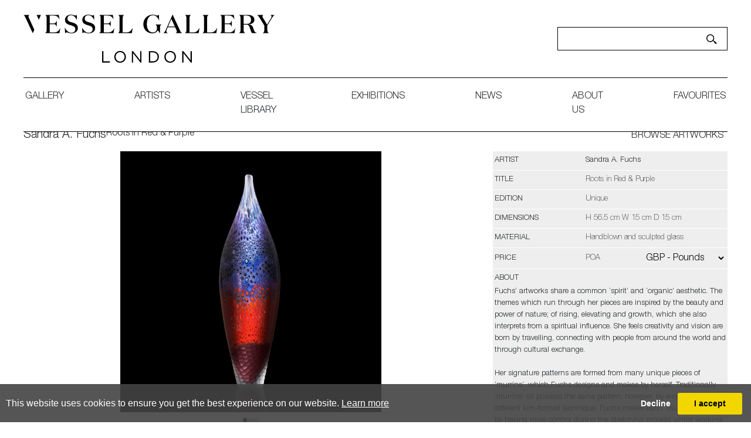

--- FILE ---
content_type: text/html; charset=utf-8
request_url: https://www.vesselgallery.com/object-details/846029/0/sandra-a-fuchs-krems-austria-1973-roots
body_size: 16594
content:

<!DOCTYPE html>

<html lang="en" class="Menu HTMLContent ArtworkDetails slick                                                                                                                                                                                                                                                                                                                                                                                                                                                                                                               ">
<head>
<title>Sandra A. Fuchs - Roots in Red & Purple | Vessel</title>
    <meta charset="UTF-8">
    <meta name="viewport" content="width=device-width, initial-scale=1.0, maximum-scale=1">
    <meta http-equiv="X-UA-Compatible" content="ie=edge">
    <meta name="format-detection" content="telephone=no">

        <link rel="canonical" href="https://www.vesselgallery.com/object-details/846029/0/sandra-a-fuchs-krems-austria-1973-roots" /><meta property="og:title" content="Sandra A. Fuchs - Roots in Red & Purple"><meta property="og:description" content="Fuchs&rsquo; artworks share a common &lsquo;spirit&rsquo; and &lsquo;organic&rsquo; aesthetic. The themes which run through her pieces are inspired by the beau"><meta property="og:image" content="https://images.vesselgallery.com/magallery/VesselMedia/Object/637317107586925820.jpg?width=620&a.sharpen=2&format=jpg&quality=75"><meta property="og:image:width" content="620"><meta property="og:image:height" content="620"><meta name="description" content="Fuchs&rsquo; artworks share a common &lsquo;spirit&rsquo; and &lsquo;organic&rsquo; aesthetic. The themes which run through her pieces are inspired by the beau " />

    <link id="linkFavIcon" rel="shortcut icon" type="image/x-icon" href="/Media/VesselMedia/favicon.ico?v=638795424200000000" />

    <link rel="stylesheet" href="/styles/bootstrap-v4.3.1.min.css" async>
    <!-- Global site tag (gtag.js) - Google Analytics -->
    <script async src="https://www.googletagmanager.com/gtag/js?id=UA-49312722-1"></script>
    <script>
        var _localeLang = 'en'
    </script>

        <script>
            window.dataLayer = window.dataLayer || [];
            function gtag() { dataLayer.push(arguments); }
            gtag('js', new Date());

            gtag('config', 'UA-49312722-1');
            gtag('config', 'UA-180785962-1')
        </script>
    <link href="/Media/GeneralMedia/css/general.css?v=1.0" rel="stylesheet">
        <script src="/scripts/jquery-3.2.1.min.js"></script>
    <link rel="stylesheet" type="text/css" href="/ClientPlugins/Frontend/as-fullscreen/as.fullscreen.css?v=1.1">
<link rel="stylesheet" href="/Media/VesselMedia/Layout/css/remodal.css?v=1.1">
<link rel="stylesheet" href="/Media/VesselMedia/Layout/css/remodal-default-theme.css?v=1.0">
<link rel="stylesheet" href="/Media/VesselMedia/Layout/css/slick-theme.css">
<link rel="stylesheet" href="/Media/VesselMedia/Layout/css/slick.css">
<link rel="stylesheet" href="/ClientPlugins/Frontend/ASCarousel/ASCarousel.css?v=1.2">
    <link type="text/css" rel="stylesheet" href="https://fast.fonts.net/cssapi/3b8f4348-7e67-48a9-acfe-6b12a3e489ec.css"/>
<link rel="stylesheet" type="text/css" href="/Media/VesselMedia/Layout/css/vessel.css?v=8.8.3">
<meta name="facebook-domain-verification" content="8gy8hfjst36da8hg6gn4hpcdtxve00" /> Vessel Gallery London - Contemporary Art-Glass Sculpture and Decorative Art. Exhibitions, Sales and Commissions. <https://l.facebook.com/l.php?u=http%3A%2F%2Fvesselgallery.com%2F%3Ffbclid%3DIwAR37ZMiuvQPmcte4CDUcUqcMSRDl_JZkCiwjokW27AwuNduNk-RXIUCAq1w&h=AT2tFPjak1n8HDXi1uew4Uzx4apTacAU2-MI2o_5IhwaFJ9TtTNRASVgA4_osguRrfrMb_t6gGgKiAesojux46Xa5WwR11AEe8ITwJvn78lOswjM0Nu-9lKQR8rz8fxzpSWjmSfwyJ0> 
    
</head>
<body style="overflow-x: hidden">

    <div class="wrapper">
        <div class="header">
<header>
<div class="menu-btn">
            <a></a>
        </div>
        <div class="header-main">
            <div class="header-logo">
                <a href="/">
                    <img src="/Media/VesselMedia/Layout/images/Vessel Logo_Black.svg" alt="Site Logo">
                </a>
            </div>
            <div class="header-search">
                <input type="text">
                <a href=""><img src="/Media/VesselMedia/Layout/images/search.svg" alt="search"></a>
            </div>
        </div>
        <nav><ul class="menu-1991 "><li class="menu-gallery-page"><a href="/gallery">gallery<span class="menu-description"></span></a><div class="menu-wrapper"></div></li><li class="menu-artists-page"><a href="/artists">artists<span class="menu-description"></span></a><div class="menu-wrapper"></div></li><li class="menu-library-page"><a href="/library">Vessel library<span class="menu-description"></span></a><div class="menu-wrapper"></div></li><li class="menu-exhbitions-page"><a href="/exhibitions">exhibitions<span class="menu-description"></span></a><div class="menu-wrapper"></div></li><li class="menu-news-page"><a href="/news">News<span class="menu-description"></span></a><div class="menu-wrapper"></div></li><li class="menu-about-page"><a href="/about-us">about us<span class="menu-description"></span></a><div class="menu-wrapper"></div></li><li class=""><a href="/favourites">favourites<span class="menu-description"></span></a><div class="menu-wrapper"></div></li></ul></nav>
    </header>        </div>
        <div class="main">
            <div class="left">
            </div>
            <div class="center">

<p class="d-none"></p>
<section class="artwork-details">
    <div class="title-area">
        <div class="title-area-inner">
                <p class="artist-name">
                    <a href="/artist-detail/243015/sandra-a-fuchs">Sandra A. Fuchs</a>
                </p>
            <p class="name">Roots in Red &amp; Purple</p>
        </div>
        <div class="next-prev-area">
            <a class="back-to-list" href="/inventory/0">BROWSE ARTWORKS</a>
            <div class="buttons">
                <a class="back-to-list mobile" href="/inventory/0">BROWSE ARTWORKS</a>
            </div>
        </div>

    </div>
    <div class="detail-main row no-gutters">
        <div class="img-area col-xl-8 col-lg-6 text-center">
            
            <div id="artwork-medias" class="carousel-container slide d-none">
                <div class="as-list-container">
                    <div class="list carousel-inner">
                        <div class="item active zoom-main">
                            <img class="img-fluid as-zoom-main" src="https://images.vesselgallery.com/magallery/VesselMedia/Object/637317107586925820.jpg?width=800&height=800&format=jpg&scale=both&qlt=80&mode=pad&bgcolor=333333" alt="Roots in Red &amp; Purple" />
                        </div>
                            <div class="item zoom-main">
                                <span data-src="https://images.vesselgallery.com/magallery/VesselMedia/Object/637317107671074935.jpg?width=800&height=800&format=jpg&scale=both&qlt=80&mode=pad&bgcolor=333333" alt="Roots in Red &amp; Purple" class="img-fluid as-zoom-main"></span>
                            </div>
                            <div class="item zoom-main">
                                <span data-src="https://images.vesselgallery.com/magallery/VesselMedia/Object/637317143921177832.jpg?width=800&height=800&format=jpg&scale=both&qlt=80&mode=pad&bgcolor=333333" alt="Roots in Red &amp; Purple" class="img-fluid as-zoom-main"></span>
                            </div>
                            <div class="item zoom-main">
                                <span data-src="https://images.vesselgallery.com/magallery/VesselMedia/Object/637317107806238581.jpg?width=800&height=800&format=jpg&scale=both&qlt=80&mode=pad&bgcolor=333333" alt="Roots in Red &amp; Purple" class="img-fluid as-zoom-main"></span>
                            </div>
                    </div>
                </div>
            </div>
        </div>
        <div class="txt-area-outer col-xl-4 col-lg-6">
            <div class="txt-area">
                <div class="txt-area-inner">
                    <div class="list">
                        <div class="item">
                            <div class="key">
                                <p>Artist</p>
                            </div>
                                <div class="value">
                                    <a href="/artist-detail/243015/sandra-a-fuchs">Sandra A. Fuchs</a>
                                </div>
                        </div>

                        <div class="item">
                            <div class="key">
                                <p>Title</p>
                            </div>
                                <div class="value">
                                    Roots in Red &amp; Purple
                                </div>
                        </div>
                            <div class="item">
                                <div class="key">
                                    <p>EDITION</p>
                                </div>
                                <div class="value">
                                    Unique
                                </div>
                            </div>

                            <div class="item">
                                <div class="key">
                                    <p>dimensions</p>
                                </div>
                                <div class="value">
                                    H 56.5 cm W 15 cm D 15 cm 
                                </div>
                            </div>
                                                    <div class="item">
                                <div class="key">
                                    <p>Material</p>
                                </div>
                                <div class="value">
                                    Handblown and sculpted glass
                                </div>
                            </div>
                        <div class="item">
                            <div class="key price-key">
                                <p>price</p>
                            </div>
                            <div class="value">
POA                                                                    <div class="currency-drop price-item">
                                        <select class="currency-list">
                                                <option value="EUR" data-currency-sign="€" >EUR - Euro</option>
                                                <option value="CHF" data-currency-sign="Fr" >CHF - Swiss Franc</option>
                                                <option value="USD" data-currency-sign="$" >USD - Dollar</option>
                                                <option value="GBP" data-currency-sign="&#163;" selected=&quot;selected&quot;>GBP - Pounds</option>
                                                <option value="AUD" data-currency-sign="$" >AUD - Australia Dollar</option>
                                                <option value="BRL" data-currency-sign="R$" >BRL - Brazilian Real</option>
                                                <option value="CAD" data-currency-sign="$" >CAD - Canada Dollar</option>
                                                <option value="CNY" data-currency-sign="&#165;" >CNY - China Yuan Renminbi</option>
                                                <option value="HKD" data-currency-sign="$" >HKD - Hong Kong Dollar</option>
                                                <option value="INR" data-currency-sign="₹" >INR - India Rupee</option>
                                                <option value="JPY" data-currency-sign="&#165;" >JPY - Japan Yen</option>
                                                <option value="NZD" data-currency-sign="$" >NZD - New Zealand Dollar</option>
                                                <option value="MXN" data-currency-sign="$" >MXN - Mexico Peso</option>
                                                <option value="NOK" data-currency-sign="kr" >NOK - Norway Krone</option>
                                                <option value="KRW" data-currency-sign="₩" >KRW - Korea (South) Won</option>
                                                <option value="RUB" data-currency-sign="₽" >RUB - Russian Ruble</option>
                                                <option value="SEK" data-currency-sign="kr" >SEK - Sweden Krona</option>
                                                <option value="SGD" data-currency-sign="$" >SGD - Singapore Dollar</option>
                                                <option value="TRY" data-currency-sign="₺" >TRY - Turkish Lira</option>
                                                <option value="ZAR" data-currency-sign="R" >ZAR - South Africa Rand</option>
                                        </select>

                                        
                                    </div>
                            </div>
                        </div>
                            <div class="item long-desc">
                                <div class="key">
                                    <p>about</p>
                                </div>
                                <div class="value">
                                    <div class="txt-inner">
                                        Fuchs&rsquo; artworks share a common &lsquo;spirit&rsquo; and &lsquo;organic&rsquo; aesthetic. The themes which run through her pieces are inspired by the beauty and power of nature; of rising, elevating and growth, which she also interprets from a spiritual influence. She feels creativity and vision are born by travelling, connecting with people from around the world and through cultural exchange.<br />
<br />
Her signature patterns are formed from many unique pieces of &lsquo;murrine&rsquo;, which Fuchs designs and makes by herself. Traditionally &lsquo;murrine&rsquo; all possess the same pattern, however, by employing a different kiln-formed technique, Fuchs makes each &lsquo;murrina&rsquo; unique by having more control during the stretching process whilst working with her hot molten glass.<br />
<br />
With her blown artworks, Fuchs combines this new special manufacturing technique of &#39;kiln formed murrine&rsquo; (which has only been in existence since 1992) with centuries-old traditional Muranese glassblowing knowledge, resulting in pieces that are the only ones of their kind worldwide.<br />
<br />
<br />
In the artist&rsquo;s own words;<br />
<br />
&quot;Offering me every possible way to express myself, glass became my &lsquo;partner in crime&rsquo; to transform my ideas in reality. To mix my own colours is very important for me. Colours are feelings, colours show the mood of a work at first glance. Colours are life&rdquo;
                                    </div>
                                    <div class="actions-area">
                                        <div class="btn-read-more-outer">
                                            <button class="btn-read-more"><span>READ MORE</span></button>
                                        </div>
                                        <div class="share-print">
                                            <a href="javascript:;" class="addthis_button"><img src="https://images.vesselgallery.com/magallery/VesselMedia/Layout/images/Share-icon.svg" alt="Share" /></a>
                                            <a href="/PrintObjectPdf/index?objectID=846029" target="_blank"><img src="https://images.vesselgallery.com/magallery/VesselMedia/Layout/images/Print-icon.svg" alt="Print" /></a>
                                        </div>
                                    </div>
                                </div>
                            </div>
                    </div>
                    <div class="artwork-btn-area">
                        <a href="#enquiry" class="enquiry-btn">Enquire</a>
                    </div>
                </div>
                
                    <div class="btn-favourite-area">
                        <button type="button" class="favourites favorite-btn as-add-to-favorite" data-item-id="846029"> add to favourites </button>
                        <button type="button" class="favourites favorite-btn as-remove-from-favorites" data-item-id="846029"> remove from favourites </button>
                    </div>
                
            </div>
        </div>
    </div>
</section>

    <section class="related-works">
        <div class="section-title-area">
            <p class="section-title">FURTHER ARTWORKS <span>BY THE ARTIST</span></p>
            <div class="slick-arrows">
                <a class="prev-arrow slick-arrow " aria-disabled="true" tabindex="-1"><img src="https://images.vesselgallery.com/magallery/VesselMedia/Layout/images/prev-arrow.png" alt="Prev"></a>
                <a class="next-arrow slick-arrow " aria-disabled="true" tabindex="-1"><img src="https://images.vesselgallery.com/magallery/VesselMedia/Layout/images/next-arrow.png" alt="Next"></a>
            </div>
        </div>
        <div class="row no-gutters grid">
                <div class="grid-item">
                    <a href="/object-details/828344/0/orientation-in-petrol">
                        <img class="img-fluid" src="https://images.vesselgallery.com/magallery/VesselMedia/Object/637062341524458732.jpg?width=450&height=450&mode=crop&scale=both" alt="art glass sculptural panel in blue green and orange resting on wooden block" />
                    </a>
                        <a href="/object-details/828344/0/orientation-in-petrol" class="item-title">Orientation in Petrol	  </a>
                                            <a href="/object-details/828344/0/orientation-in-petrol" class="item-asking-price">POA</a>
                </div>
                <div class="grid-item">
                    <a href="/object-details/828345/0/orientation-in-gold-no-3">
                        <img class="img-fluid" src="https://images.vesselgallery.com/magallery/VesselMedia/Object/637062343919421741.jpg?width=450&height=450&mode=crop&scale=both" alt="large fused glass art panel of flowers in gold" />
                    </a>
                        <a href="/object-details/828345/0/orientation-in-gold-no-3" class="item-title">Orientation in Gold No 3  </a>
                                            <a href="/object-details/828345/0/orientation-in-gold-no-3" class="item-asking-price">POA</a>
                </div>
                <div class="grid-item">
                    <a href="/object-details/828346/0/orientation-in-lagoon">
                        <img class="img-fluid" src="https://images.vesselgallery.com/magallery/VesselMedia/Object/637062344797902403.jpg?width=450&height=450&mode=crop&scale=both" alt="fused glass panel artwork in green and blue on wood base" />
                    </a>
                        <a href="/object-details/828346/0/orientation-in-lagoon" class="item-title">Orientation in Lagoon	 </a>
                                            <a href="/object-details/828346/0/orientation-in-lagoon" class="item-asking-price">POA</a>
                </div>
                <div class="grid-item">
                    <a href="/object-details/834203/0/takamaka-the-reef">
                        <img class="img-fluid" src="https://images.vesselgallery.com/magallery/VesselMedia/Object/638282998423203645.jpg?width=450&height=450&mode=crop&scale=both" alt="colourful fused art-glass diptych sculptures of coral and flower" />
                    </a>
                        <a href="/object-details/834203/0/takamaka-the-reef" class="item-title">Takamaka The Reef	 </a>
                                            <a href="/object-details/834203/0/takamaka-the-reef" class="item-asking-price">&#163; 2960</a>
                </div>
                <div class="grid-item">
                    <a href="/object-details/834204/0/takamaka-coconut-beach">
                        <img class="img-fluid" src="https://images.vesselgallery.com/magallery/VesselMedia/Object/637172965798472732.jpg?width=450&height=450&mode=crop&scale=both" alt="fused tropical coloured glass sheet sculpture with walnut base" />
                    </a>
                        <a href="/object-details/834204/0/takamaka-coconut-beach" class="item-title">Takamaka Coconut Beach	 </a>
                                            <a href="/object-details/834204/0/takamaka-coconut-beach" class="item-asking-price">POA</a>
                </div>
                <div class="grid-item">
                    <a href="/object-details/846042/0/orientation-in-gold-no-4">
                        <img class="img-fluid" src="https://images.vesselgallery.com/magallery/VesselMedia/Object/637782752387772297.jpg?width=450&height=450&mode=crop&scale=both" alt="gold and brown panel handmade from glass with organic pattern and wooden base" />
                    </a>
                        <a href="/object-details/846042/0/orientation-in-gold-no-4" class="item-title">Orientation in Gold No 4 </a>
                                            <a href="/object-details/846042/0/orientation-in-gold-no-4" class="item-asking-price">&#163; 3200</a>
                </div>
                <div class="grid-item">
                    <a href="/object-details/846044/0/takamaka-opal">
                        <img class="img-fluid" src="https://images.vesselgallery.com/magallery/VesselMedia/Object/637723172616785238.jpg?width=450&height=450&mode=crop&scale=both" alt="soft aqua blue and red panel handmade from glass with intense organic pattern and wooden base" />
                    </a>
                        <a href="/object-details/846044/0/takamaka-opal" class="item-title">Takamaka Opal </a>
                                            <a href="/object-details/846044/0/takamaka-opal" class="item-asking-price">&#163; 3200</a>
                </div>
                <div class="grid-item">
                    <a href="/object-details/855168/0/duality-in-opal-green">
                        <img class="img-fluid" src="https://images.vesselgallery.com/magallery/VesselMedia/Object/637782735863966128.jpg?width=450&height=450&mode=crop&scale=both" alt="green turquoise and white flat glass panel on wooden stand with separate curling coloured rods of glass on their own stand" />
                    </a>
                        <a href="/object-details/855168/0/duality-in-opal-green" class="item-title">Duality in Opal Green </a>
                                            <a href="/object-details/855168/0/duality-in-opal-green" class="item-asking-price">POA</a>
                </div>
                <div class="grid-item">
                    <a href="/object-details/859394/0/orientation-in-red-and-purple">
                        <img class="img-fluid" src="https://images.vesselgallery.com/magallery/VesselMedia/Object/638004103463079238.jpg?width=450&height=450&mode=crop&scale=both" alt="tall rectangular panel with organic detail that is a multitude of small dots and grass head shapes in blue purple white and red hand made from glass with wood base " />
                    </a>
                        <a href="/object-details/859394/0/orientation-in-red-and-purple" class="item-title">Orientation in Red &amp; Purple </a>
                                            <a href="/object-details/859394/0/orientation-in-red-and-purple" class="item-asking-price">POA</a>
                </div>
                <div class="grid-item">
                    <a href="/object-details/859395/0/fairytales-and-legends">
                        <img class="img-fluid" src="https://images.vesselgallery.com/magallery/VesselMedia/Object/638004102887281961.jpg?width=450&height=450&mode=crop&scale=both" alt="rectangular panel with bubbles and grass seed shapes in aqua blue green and deep red hand made from glass with a zebrano wood base" />
                    </a>
                        <a href="/object-details/859395/0/fairytales-and-legends" class="item-title">Fairytales &amp; Legends </a>
                                            <a href="/object-details/859395/0/fairytales-and-legends" class="item-asking-price">&#163; 3550</a>
                </div>
                <div class="grid-item">
                    <a href="/object-details/865557/0/lotus">
                        <img class="img-fluid" src="https://images.vesselgallery.com/magallery/VesselMedia/Object/638283026887833179.jpg?width=450&height=450&mode=crop&scale=both" alt="wooden rectangular base with profusion of upwardly undulating glass canes in soft green mint alabaster white and teal  which appear to be moving as if under water" />
                    </a>
                        <a href="/object-details/865557/0/lotus" class="item-title">Lotus </a>
                                            <a href="/object-details/865557/0/lotus" class="item-asking-price">&#163; 1900</a>
                </div>
                <div class="grid-item">
                    <a href="/object-details/876547/0/reeds-in-ivory-and-green">
                        <img class="img-fluid" src="https://images.vesselgallery.com/magallery/VesselMedia/Object/797-vg0202_1712025T172542.997.jpg?width=450&height=450&mode=crop&scale=both" alt="prone rectangular walnut wood base with two masses of curling opaque canes protruding from the top in off white ivory and sage green hand made from glass" />
                    </a>
                        <a href="/object-details/876547/0/reeds-in-ivory-and-green" class="item-title">Reeds in Ivory &amp; Green </a>
                                            <a href="/object-details/876547/0/reeds-in-ivory-and-green" class="item-asking-price">&#163; 1950</a>
                </div>
                <div class="grid-item">
                    <a href="/object-details/876548/0/reeds-in-blue-and-crystal">
                        <img class="img-fluid" src="https://images.vesselgallery.com/magallery/VesselMedia/Object/797-vg0205_1712025T172641.229.jpg?width=450&height=450&mode=crop&scale=both" alt="low rectangular walnut wood base with a mass of tall wavy transparent canes thrusting from the top in blue and clear hand made from glass" />
                    </a>
                        <a href="/object-details/876548/0/reeds-in-blue-and-crystal" class="item-title">Reeds in Blue &amp; Crystal </a>
                                            <a href="/object-details/876548/0/reeds-in-blue-and-crystal" class="item-asking-price">&#163; 1950</a>
                </div>
                <div class="grid-item">
                    <a href="/object-details/876549/0/reeds-in-whisky-and-gold-ii">
                        <img class="img-fluid" src="https://images.vesselgallery.com/magallery/VesselMedia/Object/797-vg0210_1712025T172720.46.jpg?width=450&height=450&mode=crop&scale=both" alt="low brick shaped base made from dark walnut wood with two bunched sections of tall entwining curling transparent canes protruding from the top in brown amber and gold hand made from glass" />
                    </a>
                        <a href="/object-details/876549/0/reeds-in-whisky-and-gold-ii" class="item-title">Reeds in Whisky &amp; Gold II </a>
                                            <a href="/object-details/876549/0/reeds-in-whisky-and-gold-ii" class="item-asking-price">&#163; 2050</a>
                </div>
                <div class="grid-item">
                    <a href="/object-details/876550/0/reeds-in-brown-clear-and-gold">
                        <img class="img-fluid" src="https://images.vesselgallery.com/magallery/VesselMedia/Object/797-vg0215_1712025T172757.958.jpg?width=450&height=450&mode=crop&scale=both" alt="prone rectangular base with a bunch of curling canes set within it thrusting and curling upwards in brown clear and gold hand made from glass" />
                    </a>
                        <a href="/object-details/876550/0/reeds-in-brown-clear-and-gold" class="item-title">Reeds in Brown, Clear &amp; Gold </a>
                                            <a href="/object-details/876550/0/reeds-in-brown-clear-and-gold" class="item-asking-price">&#163; 1950</a>
                </div>
                <div class="grid-item">
                    <a href="/object-details/876551/0/reeds-boat-in-brown-and-gold">
                        <img class="img-fluid" src="https://images.vesselgallery.com/magallery/VesselMedia/Object/797-vg0218_1712025T17299.751.jpg?width=450&height=450&mode=crop&scale=both" alt="curved slice of oak from a barrel with three bunched sections of straight thin canes with curling ends in amber brown and clear protruding from the top edge and thrusting upwards with each hand made from glass" />
                    </a>
                        <a href="/object-details/876551/0/reeds-boat-in-brown-and-gold" class="item-title">Reeds Boat in Brown &amp; Gold </a>
                                            <a href="/object-details/876551/0/reeds-boat-in-brown-and-gold" class="item-asking-price">&#163; 4350</a>
                </div>
                <div class="grid-item">
                    <a href="/object-details/876552/0/reeds-in-whisky-and-gold">
                        <img class="img-fluid" src="https://images.vesselgallery.com/magallery/VesselMedia/Object/797-vg0223_1712025T172954.686.jpg?width=450&height=450&mode=crop&scale=both" alt="rectangular walnut wood base with two thick bunches of straight canes with interwoven curling sections in brown amber clear and gold with all thrusting upwards hand made from glass" />
                    </a>
                        <a href="/object-details/876552/0/reeds-in-whisky-and-gold" class="item-title">Reeds in Whisky &amp; Gold </a>
                                            <a href="/object-details/876552/0/reeds-in-whisky-and-gold" class="item-asking-price">&#163; 2250</a>
                </div>
                <div class="grid-item">
                    <a href="/object-details/876553/0/reeds-boat-in-ivory">
                        <img class="img-fluid" src="https://images.vesselgallery.com/magallery/VesselMedia/Object/797-vg0228_1712025T173028.537.jpg?width=450&height=450&mode=crop&scale=both" alt="curved dark wooden oak stave from a barrel with a mass of upward extending rods attached with interwoven curling ends in cream and soft lime green hand made from glass" />
                    </a>
                        <a href="/object-details/876553/0/reeds-boat-in-ivory" class="item-title">Reeds Boat in Ivory </a>
                                            <a href="/object-details/876553/0/reeds-boat-in-ivory" class="item-asking-price">&#163; 4350</a>
                </div>
        </div>
    </section>


<div class="remodal" data-remodal-id="enquiry">
    <button data-remodal-action="close" class="remodal-close"></button>
        <h1 class="obj_artist_name">Sandra A. Fuchs</h1>
    <p class="text-uppercase">Roots in Red & Purple</p>
    <br>


        <form method="post" id="contactDealerForObjectForm" class="form-group text-center">
            <div class="container area-form contact-dealer ">
<input class="" data-val="true" data-val-length="This field must have minimum 3 and maximum 50 characters" data-val-length-max="50" data-val-length-min="3" data-val-required="Please enter your name" id="UserName" name="UserName" placeholder="* Name" type="text" value="" />                <br>
<span class="field-validation-valid" data-valmsg-for="UserName" data-valmsg-replace="true"></span>                <br class="">
<input class="" id="Street" name="Street" placeholder="Street" type="text" value="" />                <br class="">
<span class="field-validation-valid" data-valmsg-for="Street" data-valmsg-replace="true"></span>                <br class="">
<input class="" id="City" name="City" placeholder="City" type="text" value="" />                <br class="">
<span class="field-validation-valid" data-valmsg-for="City" data-valmsg-replace="true"></span>                <br class="">
<input class="" id="Postcode" name="Postcode" placeholder="Postcode" type="text" value="" />                <br class="">
<span class="field-validation-valid" data-valmsg-for="Postcode" data-valmsg-replace="true"></span>                <br class="">
<select class="" id="Country" name="Country"><option selected="selected" value="">--Select a country--</option>
<option value="Afghanistan">Afghanistan</option>
<option value="Albania ">Albania </option>
<option value="Algeria ">Algeria </option>
<option value="American Samoa ">American Samoa </option>
<option value="Andorra ">Andorra </option>
<option value="Angola ">Angola </option>
<option value="Anguilla ">Anguilla </option>
<option value="Antarctica ">Antarctica </option>
<option value="Antigua and Barbuda ">Antigua and Barbuda </option>
<option value="Argentina">Argentina</option>
<option value="Armenia ">Armenia </option>
<option value="Aruba ">Aruba </option>
<option value="Australia">Australia</option>
<option value="Austria">Austria</option>
<option value="Azerbaijan ">Azerbaijan </option>
<option value="Bahamas">Bahamas</option>
<option value="Bahrain ">Bahrain </option>
<option value="Bangladesh ">Bangladesh </option>
<option value="Barbados ">Barbados </option>
<option value="Belarus ">Belarus </option>
<option value="Belgium">Belgium</option>
<option value="Belize">Belize</option>
<option value="Benin">Benin</option>
<option value="Bermuda ">Bermuda </option>
<option value="Bhutan ">Bhutan </option>
<option value="Bolivia">Bolivia</option>
<option value="Bosnia and Herzegovina ">Bosnia and Herzegovina </option>
<option value="Botswana">Botswana</option>
<option value="Bouvet Island ">Bouvet Island </option>
<option value="Brazil">Brazil</option>
<option value="Brunei ">Brunei </option>
<option value="Bulgaria">Bulgaria</option>
<option value="Burkina Faso ">Burkina Faso </option>
<option value="Burundi ">Burundi </option>
<option value="Cambodia ">Cambodia </option>
<option value="Cameroon ">Cameroon </option>
<option value="Canada">Canada</option>
<option value="Cape Verde ">Cape Verde </option>
<option value="Cayman Islands ">Cayman Islands </option>
<option value="Central African Republic ">Central African Republic </option>
<option value="Chad">Chad</option>
<option value="Chile">Chile</option>
<option value="China">China</option>
<option value="Christmas Island ">Christmas Island </option>
<option value="Cocos (Keeling) Islands ">Cocos (Keeling) Islands </option>
<option value="Colombia ">Colombia </option>
<option value="Comoros ">Comoros </option>
<option value="Congo ">Congo </option>
<option value="Congo (DRC) ">Congo (DRC) </option>
<option value="Cook Islands ">Cook Islands </option>
<option value="Costa Rica">Costa Rica</option>
<option value="Côte d&#39;Ivoire ">C&#244;te d&#39;Ivoire </option>
<option value="Croatia ">Croatia </option>
<option value="Cuba">Cuba</option>
<option value="Cyprus ">Cyprus </option>
<option value="Czech Republic">Czech Republic</option>
<option value="Denmark">Denmark</option>
<option value="Djibouti ">Djibouti </option>
<option value="Dominica ">Dominica </option>
<option value="Dominican Republic ">Dominican Republic </option>
<option value="Ecuador">Ecuador</option>
<option value="Egypt">Egypt</option>
<option value="El Salvador ">El Salvador </option>
<option value="Equatorial Guinea ">Equatorial Guinea </option>
<option value="Eritrea ">Eritrea </option>
<option value="Estonia ">Estonia </option>
<option value="Ethiopia">Ethiopia</option>
<option value="Falkland Islands (Islas Malvinas) ">Falkland Islands (Islas Malvinas) </option>
<option value="Faroe Islands ">Faroe Islands </option>
<option value="Fiji Islands ">Fiji Islands </option>
<option value="Finland">Finland</option>
<option value="France">France</option>
<option value="French Guiana ">French Guiana </option>
<option value="French Polynesia ">French Polynesia </option>
<option value="French Southern and Antarctic Lands ">French Southern and Antarctic Lands </option>
<option value="Gabon ">Gabon </option>
<option value="Gambia">Gambia</option>
<option value="Georgia ">Georgia </option>
<option value="Germany">Germany</option>
<option value="Ghana">Ghana</option>
<option value="Gibraltar ">Gibraltar </option>
<option value="Greece">Greece</option>
<option value="Greenland">Greenland</option>
<option value="Grenada">Grenada</option>
<option value="Guadeloupe ">Guadeloupe </option>
<option value="Guam ">Guam </option>
<option value="Guatemala">Guatemala</option>
<option value="Guernsey">Guernsey</option>
<option value="Guinea">Guinea</option>
<option value="Guinea-Bissau ">Guinea-Bissau </option>
<option value="Guyana ">Guyana </option>
<option value="Haiti ">Haiti </option>
<option value="Heard Island and McDonald Islands ">Heard Island and McDonald Islands </option>
<option value="Honduras ">Honduras </option>
<option value="Hong Kong SAR ">Hong Kong SAR </option>
<option value="Hungary">Hungary</option>
<option value="Iceland">Iceland</option>
<option value="India">India</option>
<option value="Indonesia">Indonesia</option>
<option value="Iran">Iran</option>
<option value="Iraq ">Iraq </option>
<option value="Ireland">Ireland</option>
<option value="Israel">Israel</option>
<option value="Italy">Italy</option>
<option value="Jamaica">Jamaica</option>
<option value="Japan">Japan</option>
<option value="Jersey">Jersey</option>
<option value="Jordan">Jordan</option>
<option value="Kazakhstan ">Kazakhstan </option>
<option value="Kenya">Kenya</option>
<option value="Kiribati ">Kiribati </option>
<option value="Korea">Korea</option>
<option value="Kuwait ">Kuwait </option>
<option value="Kyrgyzstan ">Kyrgyzstan </option>
<option value="Laos ">Laos </option>
<option value="Latvia ">Latvia </option>
<option value="Lebanon">Lebanon</option>
<option value="Lesotho ">Lesotho </option>
<option value="Liberia ">Liberia </option>
<option value="Libye">Libye</option>
<option value="Liechtenstein">Liechtenstein</option>
<option value="Lithuania ">Lithuania </option>
<option value="Luxembourg">Luxembourg</option>
<option value="Macau SAR ">Macau SAR </option>
<option value="Macedonia, Former Yugoslav Republic of ">Macedonia, Former Yugoslav Republic of </option>
<option value="Madagascar ">Madagascar </option>
<option value="Malawi">Malawi</option>
<option value="Malaysia ">Malaysia </option>
<option value="Maldives ">Maldives </option>
<option value="Mali">Mali</option>
<option value="Malta">Malta</option>
<option value="Marshall Islands ">Marshall Islands </option>
<option value="Martinique">Martinique</option>
<option value="Mauritania">Mauritania</option>
<option value="Mauritius ">Mauritius </option>
<option value="Mayotte ">Mayotte </option>
<option value="Mexico">Mexico</option>
<option value="Micronesia ">Micronesia </option>
<option value="Moldova ">Moldova </option>
<option value="Monaco">Monaco</option>
<option value="Mongolia">Mongolia</option>
<option value="Montenegro ">Montenegro </option>
<option value="Montserrat ">Montserrat </option>
<option value="Morocco">Morocco</option>
<option value="Mozambique ">Mozambique </option>
<option value="Myanmar ">Myanmar </option>
<option value="Namibia">Namibia</option>
<option value="Nauru ">Nauru </option>
<option value="Nepal">Nepal</option>
<option value="Netherlands">Netherlands</option>
<option value="Netherlands Antilles ">Netherlands Antilles </option>
<option value="New Caledonia ">New Caledonia </option>
<option value="New Zealand">New Zealand</option>
<option value="Nicaragua ">Nicaragua </option>
<option value="Niger">Niger</option>
<option value="Nigeria ">Nigeria </option>
<option value="Niue ">Niue </option>
<option value="Norfolk Island ">Norfolk Island </option>
<option value="Northern Mariana Islands ">Northern Mariana Islands </option>
<option value="Norway">Norway</option>
<option value="Oman ">Oman </option>
<option value="Pakistan ">Pakistan </option>
<option value="Palau ">Palau </option>
<option value="Panama ">Panama </option>
<option value="Papua New Guinea ">Papua New Guinea </option>
<option value="Paraguay ">Paraguay </option>
<option value="Peru">Peru</option>
<option value="Philippines ">Philippines </option>
<option value="Pitcairn Islands ">Pitcairn Islands </option>
<option value="Poland">Poland</option>
<option value="Portugal">Portugal</option>
<option value="Puerto Rico ">Puerto Rico </option>
<option value="Qatar">Qatar</option>
<option value="Reunion ">Reunion </option>
<option value="Romania ">Romania </option>
<option value="Russia">Russia</option>
<option value="Rwanda ">Rwanda </option>
<option value="Samoa ">Samoa </option>
<option value="San Marino ">San Marino </option>
<option value="Sao Tome and Principe ">Sao Tome and Principe </option>
<option value="Saudi Arabia ">Saudi Arabia </option>
<option value="Senegal">Senegal</option>
<option value="Serbia">Serbia</option>
<option value="Seychelles">Seychelles</option>
<option value="Sierra Leone ">Sierra Leone </option>
<option value="Singapore ">Singapore </option>
<option value="Slovakia">Slovakia</option>
<option value="Slovenia ">Slovenia </option>
<option value="Solomon Islands ">Solomon Islands </option>
<option value="Somalia ">Somalia </option>
<option value="South Africa">South Africa</option>
<option value="South Georgia and the South Sandwich Islands ">South Georgia and the South Sandwich Islands </option>
<option value="Spain">Spain</option>
<option value="Sri Lanka ">Sri Lanka </option>
<option value="St. Helena ">St. Helena </option>
<option value="St. Kitts And Nevis ">St. Kitts And Nevis </option>
<option value="St. Lucia ">St. Lucia </option>
<option value="St. Pierre and Miquelon ">St. Pierre and Miquelon </option>
<option value="St. Vincent and the Grenadines ">St. Vincent and the Grenadines </option>
<option value="Suriname ">Suriname </option>
<option value="Svalbard and Jan Mayen Islands ">Svalbard and Jan Mayen Islands </option>
<option value="Swaziland ">Swaziland </option>
<option value="Sweden">Sweden</option>
<option value="Switzerland">Switzerland</option>
<option value="Syria ">Syria </option>
<option value="Taiwan ">Taiwan </option>
<option value="Tajikistan ">Tajikistan </option>
<option value="Tanzania">Tanzania</option>
<option value="Thailand">Thailand</option>
<option value="Timor-Leste ">Timor-Leste </option>
<option value="Togo">Togo</option>
<option value="Tokelau ">Tokelau </option>
<option value="Tonga ">Tonga </option>
<option value="Trinidad and Tobago ">Trinidad and Tobago </option>
<option value="Tunisia">Tunisia</option>
<option value="Turkey">Turkey</option>
<option value="Turkmenistan ">Turkmenistan </option>
<option value="Turks and Caicos Islands ">Turks and Caicos Islands </option>
<option value="Tuvalu ">Tuvalu </option>
<option value="Uganda">Uganda</option>
<option value="Ukraine ">Ukraine </option>
<option value="United Arab Emirates ">United Arab Emirates </option>
<option value="United Kingdom">United Kingdom</option>
<option value="United States">United States</option>
<option value="Uruguay ">Uruguay </option>
<option value="Uzbekistan ">Uzbekistan </option>
<option value="Vanuatu ">Vanuatu </option>
<option value="Vatican City ">Vatican City </option>
<option value="Venezuela">Venezuela</option>
<option value="Vietnam">Vietnam</option>
<option value="Virgin Islands ">Virgin Islands </option>
<option value="Virgin Islands, British ">Virgin Islands, British </option>
<option value="Wallis and Futuna ">Wallis and Futuna </option>
<option value="Western Sahara ">Western Sahara </option>
<option value="Yemen">Yemen</option>
<option value="Zaire">Zaire</option>
<option value="Zambia">Zambia</option>
<option value="Zimbabwe">Zimbabwe</option>
</select>                <br class="">
<span class="field-validation-valid" data-valmsg-for="Country" data-valmsg-replace="true"></span>                <br class="">
<input class="" data-val="true" data-val-email="The email address you entered is invalid" data-val-required="This field is required" id="Email" name="Email" placeholder="* E-mail" type="text" value="" />                <br class="">
<span class="field-validation-valid" data-valmsg-for="Email" data-valmsg-replace="true"></span>                <br class="">
<input class="" id="Phone" name="Phone" placeholder="Phone" type="text" value="" />                <br class="">
<span class="field-validation-valid" data-valmsg-for="Phone" data-valmsg-replace="true"></span>                <br class="">
<input class="" id="PreferredDate" name="PreferredDate" placeholder="PreferredDate" type="text" value="" />                <br class="">
<span class="field-validation-valid" data-valmsg-for="PreferredDate" data-valmsg-replace="true"></span>                <br class="">
<input class="" data-val="true" data-val-length="This field must have minimum 5 and maximum 1000 characters" data-val-length-max="1000" data-val-length-min="5" data-val-required="This field is required" id="Comment" name="Comment" placeholder="* Comment" type="text" value="" />                <br />
<span class="field-validation-valid" data-valmsg-for="Comment" data-valmsg-replace="true"></span>                <br />
                <input type="hidden" id="as-recaptcha-validation-version" name="as-recaptcha-validation-version" value="2">
                <button type="button" id="captcha2" data-sitekey="6Ld8g58UAAAAAGHg5cGzMS6rqkoFzfw-FuKJdtLf" data-formid="contactDealerForObjectForm" class="g-recaptcha invisible-recaptcha">SEND</button>
            </div>
        </form>

    <a class="hidden-close" href="#"></a>
</div>





            </div>
            <div class="right">
            </div>
        </div>
        <div class="footer">
<footer>
<div class="footer-top">
<div class="row no-gutters">
<div class="col-sm-12 col-md-4">
<p class="footer-title">CONTACT US</p>

<p class="txt"><a href="tel:+4402077278001">+44 (0) 207 727 8001</a><br />
<br />
<a href="mailto:info@vesselgallery.com">info@vesselgallery.com</a><br />
<br />
114 Kensington Park Rd<br />
London | W11 2PW</p>
</div>
<!--       
      <div class="col-sm-12 col-md-4">
        <p class="footer-title">SIGN UP FOR OUR NEWSLETTER</p>

        <div>
          <form action="https://www.createsend.com/t/subscribeerror?description=" class="js-cm-form"
            data-id="A61C50BEC994754B1D79C5819EC1255C09EC271D8023D7C5DC3B800D20216B6C6A64C85B67BF3EBA553CDBA9EE09CBE8B6DF5BB22A940843A9D26210DF0F9B06"
            id="subForm" method="post" style="margin=4px">
            <div>
              <div>
                <input aria-label="Email" class="js-cm-email-input" id="fieldEmail" maxlength="200" name="cm-zuif-zuif"
                  placeholder="E-mail" required="" type="email" />
              </div>
            </div>
            <button type="submit"><img alt="next" src="https://images.vesselgallery.com/magallery/VesselMedia/Layout/images/next.png" /></button>
          </form>
        </div>
        <script type="text/javascript" src="https://js.createsend1.com/javascript/copypastesubscribeformlogic.js">
        </script>
      </div> -->

<div class="col-sm-12 col-md-4" id="mc_embed_shell">
<form action="https://vesselgallery.us22.list-manage.com/subscribe/post?u=a60e0e1567e414cec0f997e80&amp;id=eb8336e066&amp;f_id=0067c4e1f0" class="validate js-cm-form" id="mc-embedded-subscribe-form" method="post" name="mc-embedded-subscribe-form" target="_blank">
<div id="mc_embed_signup_scroll">
<p class="footer-title">SIGN UP FOR OUR NEWSLETTER</p>

<div class="mc-field-group">
<div style="display: flex;"><input class="required email" id="mce-EMAIL" name="EMAIL" placeholder="E-mail" required="" type="email" value="" /><button type="submit"><img alt="next" src="https://images.vesselgallery.com/magallery/VesselMedia/Layout/images/next.png" /></button></div>
</div>

<div class="clear" id="mce-responses">
<div class="response" id="mce-error-response" style="display: none;">&nbsp;</div>

<div class="response" id="mce-success-response" style="display: none;">&nbsp;</div>
</div>

<div aria-hidden="true" style="position: absolute; left: -5000px;"><input name="b_a60e0e1567e414cec0f997e80_eb8336e066" tabindex="-1" type="text" value="" /></div>
</div>
</form>
</div>
<script type="text/javascript" src="//s3.amazonaws.com/downloads.mailchimp.com/js/mc-validate.js"></script><script type="text/javascript">(function ($) { window.fnames = new Array(); window.ftypes = new Array(); fnames[0] = 'EMAIL'; ftypes[0] = 'email'; fnames[1] = 'FNAME'; ftypes[1] = 'text'; fnames[2] = 'LNAME'; ftypes[2] = 'text'; fnames[3] = 'ADDRESS'; ftypes[3] = 'address'; fnames[4] = 'PHONE'; ftypes[4] = 'phone'; }(jQuery)); var $mcj = jQuery.noConflict(true);
      </script>

<div class="col-sm-12 col-md-4">
<p class="footer-title">FOLLOW US</p>

<div class="footer-social"><a class="facebook" href="https://www.facebook.com/vessellondon/" target="_blank"><img alt="facebook" src="/Media/VesselMedia/Layout/images/facebook.svg" /> </a> <a class="twitter" href="https://twitter.com/VesselLondon" target="_blank"> <img alt="twitter" src="/Media/VesselMedia/Layout/images/xlogo.svg" /> </a> <a href="https://www.pinterest.co.uk/vessellondon/" target="_blank"> <img alt="pinterest" src="/Media/VesselMedia/Layout/images/Pinterest - Negative.svg" /> </a> <a href="https://www.instagram.com/vessellondon/?hl=en" target="_blank"> <img alt="instagram" src="/Media/VesselMedia/Layout/images/Instagram - Negative.svg" /> </a> <a href="https://www.linkedin.com/company/vessel-gallery-london/?viewAsMember=true" target="_blank"> <img alt="linkedin" src="/Media/VesselMedia/Layout/images/linkedin.svg" /> </a> <a href="https://vimeo.com/user51578026" target="_blank"> <img alt="linkedin" src="/Media/VesselMedia/Layout/images/vimeo.svg" /> </a><a href="https://www.threads.net/@vessellondon" target="_blank"> <img alt="Threads" src="https://images.vesselgallery.com/magallery/VesselMedia/Layout/images/thread23.png" /> </a></div>
</div>
</div>
</div>

<div class="footer-main">
<div class="footer-main-inner">
<div class="item footer-menu"><!--<a href="">Site Map</a>--> <a href="/terms-conditions">Terms &amp; Conditions</a> <a href="/privacy-policy">Privacy Policy</a> <!--<a href="">Login</a>--></div>

<div class="item">
<p class="text-center">&copy; Vessel Gallery 2026</p>
</div>

<div class="item">
<p>Powered by <a href="https://www.masterart.com/" target="_blank">MasterArt</a></p>
</div>
</div>
</div>
</footer>
        </div>
    </div>

    <input type="hidden" name="as-locale" id="as-locale" value="" />
    <script>
			var mediaFolder = 'VesselMedia';
			var imageSourcePath = 'https://images.vesselgallery.com/magallery/VesselMedia';
    </script>
    
    <script src="https://cdnjs.cloudflare.com/ajax/libs/jquery-mousewheel/3.1.13/jquery.mousewheel.min.js"></script>
    <script src="/scripts/popper.min.js"></script>
    <script src="/scripts/bootstrap-v4.3.1.min.js"></script>
    <script src="/Media/GeneralMedia/js/general.js?v=1.39"></script>
    
<script src="/ClientPlugins/Frontend/ASCarousel/ASCarousel.js?v=1.5"></script>
<script src="/Media/VesselMedia/Layout/js/slick.min.js"></script>


<link rel="stylesheet" href="https://cdnjs.cloudflare.com/ajax/libs/jquery-confirm/3.3.0/jquery-confirm.min.css">
<script src="https://cdnjs.cloudflare.com/ajax/libs/jquery-confirm/3.3.0/jquery-confirm.min.js"></script>
<script src="/ClientPlugins/Expired-local-storage/expired_storage.min.js"></script>
<script src="/Media/VesselMedia/Layout/js/Favorites.js?v=3.5"></script>
    <script src="/Media/VesselMedia/Layout/js/vessel.js?v=2.9.9.1"></script>
<script src="/Media/VesselMedia/Layout/js/jquery.blockUI.js"></script>
    <script src="/scripts/zoom_fullscreen.js?v=1.0"></script >
 <script type="text/javascript" src="/Media/VesselMedia/Layout/js/remodal.min.js?v=1.0"></script>
<script src="https://www.google.com/recaptcha/api.js?onload=recaptchaCallback&render=explicit&hl=en" ></script>
<script  src="/scripts/RecaptchaSubmit.js?v=5.1"></script>

    <script>var currencyRates = {"AED":5.0111329582776731,"AFN":89.3802180198644,"ALL":111.43486762299946,"AMD":511.14689119064934,"ANG":2.44256476941991,"AOA":1251.2473129577045,"ARS":1957.381166347601,"AUD":1.9876185239108217,"AWG":2.4581473633077673,"AZN":2.3250676451043772,"BAM":2.2561521909099715,"BBD":2.7270398938964537,"BDT":165.62958864408239,"BGN":2.2915009367294839,"BHD":0.51045411935830276,"BIF":4010.0402281990368,"BMD":1.3645003404428349,"BND":1.7318552155978764,"BOB":9.3566067059733733,"BRL":7.2187580590801357,"BSD":1.3539445658091693,"BTC":1.5290463916470747E-05,"BTN":124.28794504884229,"BWP":18.781274688928036,"BYN":3.8330820378539681,"BYR":26744.206672679564,"BZD":2.72311695541768,"CAD":1.8722991421386359,"CDF":2974.6112361145038,"CHF":1.0643007140430283,"CLF":0.030083139005743182,"CLP":1187.8526667112403,"CNY":9.5154850321135154,"CNH":9.48221987831386,"COP":4879.1399076779071,"CRC":670.10884482765675,"CUC":1.3645003404428349,"CUP":36.159259021735124,"CVE":127.19840244300143,"CZK":28.000234694058555,"DJF":241.11921366574381,"DKK":8.6155097295696788,"DOP":85.306504982472987,"DZD":176.71424360970377,"EGP":64.272309239441157,"ERN":20.467505106642523,"ETB":210.90928938186772,"EUR":1.1538269458798229,"FJD":3.0705405740998732,"FKP":1.0041931095461809,"GBP":1,"GEL":3.6710394354243392,"GGP":1.0041931095461809,"GHS":14.758775442814471,"GIP":1.0041931095461809,"GMD":99.6090092499478,"GNF":11859.853743302008,"GTQ":10.392512167931786,"GYD":283.28219913790872,"HKD":10.639759629620029,"HNL":35.71568315756295,"HRK":8.69214552669031,"HTG":177.5805744273533,"HUF":440.93881444023424,"IDR":22892.836236762643,"ILS":4.2775038922372213,"IMP":1.0041931095461809,"INR":124.97873426219421,"IQD":1773.8446748327465,"IRR":57479.577056745482,"ISK":168.20248366351967,"JEP":1.0041931095461809,"JMD":213.13360368633414,"JOD":0.96748532138758769,"JPY":212.47322509206964,"KES":174.52361336064155,"KGS":119.32501442959109,"KHR":5449.4649439395034,"KMF":573.09062056110986,"KPW":1228.0801330114932,"KRW":1973.4910099895071,"KWD":0.41808836231304641,"KYD":1.1284226785414584,"KZT":681.60993847467967,"LAK":29260.304463689965,"LBP":121250.9410604078,"LKR":419.4726792919335,"LRD":250.48620149030728,"LSL":21.854038034082489,"LTL":4.0290147352391763,"LVL":0.82537261093046654,"LYD":8.6148615919079674,"MAD":12.402377505393188,"MDL":23.044868864694784,"MGA":6125.4569957250205,"MKD":71.0945230320835,"MMK":2865.1693645112564,"MNT":4867.8004595637149,"MOP":10.875165957353907,"MRU":54.133581854328668,"MUR":62.644726410859242,"MVR":21.082046040970489,"MWK":2347.8611348003533,"MXN":23.691961319144347,"MYR":5.4655115716451377,"MZN":87.205731174329927,"NAD":21.854038034082489,"NGN":1939.0373682063234,"NIO":49.822691367761493,"NOK":13.332811184536391,"NPR":198.86048120469007,"NZD":2.2928927270767354,"OMR":0.52412504826919948,"PAB":1.354060548338107,"PEN":4.542413446332155,"PGK":5.7909217063349656,"PHP":80.460543425905584,"PKR":378.8500564220891,"PLN":4.8563249366530714,"PYG":9054.3713678706572,"QAR":4.936472957650003,"RON":5.8865063196833267,"RSD":135.42912444106656,"RUB":102.93040229563537,"RWF":1974.7965789247464,"SAR":5.11542581279874,"SBD":11.084669975125159,"SCR":19.449190783073103,"SDG":820.75197067961676,"SEK":12.212419954998778,"SGD":1.7366050412829579,"SHP":1.0237286609203009,"SLE":33.298811929553572,"SLL":28612.888888737278,"SOS":772.43050940891214,"SRD":52.016169329034248,"STD":28242.402131895331,"STN":28.262465733985202,"SVC":11.84716504586768,"SYP":15090.79370938053,"SZL":21.848616874229911,"THB":42.600204129250933,"TJS":12.659970608662666,"TMT":4.7757511915499222,"TND":3.9417494804664956,"TOP":3.2853893397046403,"TRY":59.1299454609214,"TTD":9.19741454475493,"TWD":42.82594024307209,"TZS":3466.2473034062023,"UAH":58.382526754440427,"UGX":4786.1621613139587,"USD":1.3645003404428349,"UYU":51.276188513909041,"UZS":16433.759014230374,"VES":480.66627869373656,"VND":35811.3114349222,"VUV":163.45323652658251,"WST":3.7600430636307443,"XAF":756.69235293074212,"XAG":0.013249298305699927,"XAU":0.00027426456842900984,"XCD":3.6876303950637834,"XCG":2.4402614928452424,"XDR":0.94108223980001893,"XOF":756.69235293074212,"XPF":137.57476438490372,"YER":325.1653283192494,"ZAR":21.991597406903551,"ZMK":12282.145354763266,"ZMW":26.563257553532761,"ZWL":439.36855290645394};</script><script src="/scripts/frontend/sharing.js?v=1.0"></script>
<script src="https://static.addtoany.com/menu/page.js?v=1.0" async defer></script>
    
        <script src="/ClientPlugins/Frontend/CookieGuard/js/jqueryCookieGuard.1.0.js?v=2.2"></script>
    <link href="/ClientPlugins/Frontend/CookieGuard/css/jqueryCookieGuard.css?v=2.2" type="text/css" rel="stylesheet">
    <script src="/ClientPlugins/Frontend/CookieGuard/js/initJQueryCookieGuard.1.0.js?v=2.2"></script>
    
        <script>
        document.addEventListener('gesturestart', function (e) {
            if ($('.zoom-container-wrap').css('display') !== 'none') {
                e.preventDefault();
            }
        });
    </script>
</body>
</html>

--- FILE ---
content_type: text/html; charset=utf-8
request_url: https://www.google.com/recaptcha/api2/anchor?ar=1&k=6Ld8g58UAAAAAGHg5cGzMS6rqkoFzfw-FuKJdtLf&co=aHR0cHM6Ly93d3cudmVzc2VsZ2FsbGVyeS5jb206NDQz&hl=en&v=PoyoqOPhxBO7pBk68S4YbpHZ&size=invisible&anchor-ms=20000&execute-ms=30000&cb=3jrogqpvwesp
body_size: 49563
content:
<!DOCTYPE HTML><html dir="ltr" lang="en"><head><meta http-equiv="Content-Type" content="text/html; charset=UTF-8">
<meta http-equiv="X-UA-Compatible" content="IE=edge">
<title>reCAPTCHA</title>
<style type="text/css">
/* cyrillic-ext */
@font-face {
  font-family: 'Roboto';
  font-style: normal;
  font-weight: 400;
  font-stretch: 100%;
  src: url(//fonts.gstatic.com/s/roboto/v48/KFO7CnqEu92Fr1ME7kSn66aGLdTylUAMa3GUBHMdazTgWw.woff2) format('woff2');
  unicode-range: U+0460-052F, U+1C80-1C8A, U+20B4, U+2DE0-2DFF, U+A640-A69F, U+FE2E-FE2F;
}
/* cyrillic */
@font-face {
  font-family: 'Roboto';
  font-style: normal;
  font-weight: 400;
  font-stretch: 100%;
  src: url(//fonts.gstatic.com/s/roboto/v48/KFO7CnqEu92Fr1ME7kSn66aGLdTylUAMa3iUBHMdazTgWw.woff2) format('woff2');
  unicode-range: U+0301, U+0400-045F, U+0490-0491, U+04B0-04B1, U+2116;
}
/* greek-ext */
@font-face {
  font-family: 'Roboto';
  font-style: normal;
  font-weight: 400;
  font-stretch: 100%;
  src: url(//fonts.gstatic.com/s/roboto/v48/KFO7CnqEu92Fr1ME7kSn66aGLdTylUAMa3CUBHMdazTgWw.woff2) format('woff2');
  unicode-range: U+1F00-1FFF;
}
/* greek */
@font-face {
  font-family: 'Roboto';
  font-style: normal;
  font-weight: 400;
  font-stretch: 100%;
  src: url(//fonts.gstatic.com/s/roboto/v48/KFO7CnqEu92Fr1ME7kSn66aGLdTylUAMa3-UBHMdazTgWw.woff2) format('woff2');
  unicode-range: U+0370-0377, U+037A-037F, U+0384-038A, U+038C, U+038E-03A1, U+03A3-03FF;
}
/* math */
@font-face {
  font-family: 'Roboto';
  font-style: normal;
  font-weight: 400;
  font-stretch: 100%;
  src: url(//fonts.gstatic.com/s/roboto/v48/KFO7CnqEu92Fr1ME7kSn66aGLdTylUAMawCUBHMdazTgWw.woff2) format('woff2');
  unicode-range: U+0302-0303, U+0305, U+0307-0308, U+0310, U+0312, U+0315, U+031A, U+0326-0327, U+032C, U+032F-0330, U+0332-0333, U+0338, U+033A, U+0346, U+034D, U+0391-03A1, U+03A3-03A9, U+03B1-03C9, U+03D1, U+03D5-03D6, U+03F0-03F1, U+03F4-03F5, U+2016-2017, U+2034-2038, U+203C, U+2040, U+2043, U+2047, U+2050, U+2057, U+205F, U+2070-2071, U+2074-208E, U+2090-209C, U+20D0-20DC, U+20E1, U+20E5-20EF, U+2100-2112, U+2114-2115, U+2117-2121, U+2123-214F, U+2190, U+2192, U+2194-21AE, U+21B0-21E5, U+21F1-21F2, U+21F4-2211, U+2213-2214, U+2216-22FF, U+2308-230B, U+2310, U+2319, U+231C-2321, U+2336-237A, U+237C, U+2395, U+239B-23B7, U+23D0, U+23DC-23E1, U+2474-2475, U+25AF, U+25B3, U+25B7, U+25BD, U+25C1, U+25CA, U+25CC, U+25FB, U+266D-266F, U+27C0-27FF, U+2900-2AFF, U+2B0E-2B11, U+2B30-2B4C, U+2BFE, U+3030, U+FF5B, U+FF5D, U+1D400-1D7FF, U+1EE00-1EEFF;
}
/* symbols */
@font-face {
  font-family: 'Roboto';
  font-style: normal;
  font-weight: 400;
  font-stretch: 100%;
  src: url(//fonts.gstatic.com/s/roboto/v48/KFO7CnqEu92Fr1ME7kSn66aGLdTylUAMaxKUBHMdazTgWw.woff2) format('woff2');
  unicode-range: U+0001-000C, U+000E-001F, U+007F-009F, U+20DD-20E0, U+20E2-20E4, U+2150-218F, U+2190, U+2192, U+2194-2199, U+21AF, U+21E6-21F0, U+21F3, U+2218-2219, U+2299, U+22C4-22C6, U+2300-243F, U+2440-244A, U+2460-24FF, U+25A0-27BF, U+2800-28FF, U+2921-2922, U+2981, U+29BF, U+29EB, U+2B00-2BFF, U+4DC0-4DFF, U+FFF9-FFFB, U+10140-1018E, U+10190-1019C, U+101A0, U+101D0-101FD, U+102E0-102FB, U+10E60-10E7E, U+1D2C0-1D2D3, U+1D2E0-1D37F, U+1F000-1F0FF, U+1F100-1F1AD, U+1F1E6-1F1FF, U+1F30D-1F30F, U+1F315, U+1F31C, U+1F31E, U+1F320-1F32C, U+1F336, U+1F378, U+1F37D, U+1F382, U+1F393-1F39F, U+1F3A7-1F3A8, U+1F3AC-1F3AF, U+1F3C2, U+1F3C4-1F3C6, U+1F3CA-1F3CE, U+1F3D4-1F3E0, U+1F3ED, U+1F3F1-1F3F3, U+1F3F5-1F3F7, U+1F408, U+1F415, U+1F41F, U+1F426, U+1F43F, U+1F441-1F442, U+1F444, U+1F446-1F449, U+1F44C-1F44E, U+1F453, U+1F46A, U+1F47D, U+1F4A3, U+1F4B0, U+1F4B3, U+1F4B9, U+1F4BB, U+1F4BF, U+1F4C8-1F4CB, U+1F4D6, U+1F4DA, U+1F4DF, U+1F4E3-1F4E6, U+1F4EA-1F4ED, U+1F4F7, U+1F4F9-1F4FB, U+1F4FD-1F4FE, U+1F503, U+1F507-1F50B, U+1F50D, U+1F512-1F513, U+1F53E-1F54A, U+1F54F-1F5FA, U+1F610, U+1F650-1F67F, U+1F687, U+1F68D, U+1F691, U+1F694, U+1F698, U+1F6AD, U+1F6B2, U+1F6B9-1F6BA, U+1F6BC, U+1F6C6-1F6CF, U+1F6D3-1F6D7, U+1F6E0-1F6EA, U+1F6F0-1F6F3, U+1F6F7-1F6FC, U+1F700-1F7FF, U+1F800-1F80B, U+1F810-1F847, U+1F850-1F859, U+1F860-1F887, U+1F890-1F8AD, U+1F8B0-1F8BB, U+1F8C0-1F8C1, U+1F900-1F90B, U+1F93B, U+1F946, U+1F984, U+1F996, U+1F9E9, U+1FA00-1FA6F, U+1FA70-1FA7C, U+1FA80-1FA89, U+1FA8F-1FAC6, U+1FACE-1FADC, U+1FADF-1FAE9, U+1FAF0-1FAF8, U+1FB00-1FBFF;
}
/* vietnamese */
@font-face {
  font-family: 'Roboto';
  font-style: normal;
  font-weight: 400;
  font-stretch: 100%;
  src: url(//fonts.gstatic.com/s/roboto/v48/KFO7CnqEu92Fr1ME7kSn66aGLdTylUAMa3OUBHMdazTgWw.woff2) format('woff2');
  unicode-range: U+0102-0103, U+0110-0111, U+0128-0129, U+0168-0169, U+01A0-01A1, U+01AF-01B0, U+0300-0301, U+0303-0304, U+0308-0309, U+0323, U+0329, U+1EA0-1EF9, U+20AB;
}
/* latin-ext */
@font-face {
  font-family: 'Roboto';
  font-style: normal;
  font-weight: 400;
  font-stretch: 100%;
  src: url(//fonts.gstatic.com/s/roboto/v48/KFO7CnqEu92Fr1ME7kSn66aGLdTylUAMa3KUBHMdazTgWw.woff2) format('woff2');
  unicode-range: U+0100-02BA, U+02BD-02C5, U+02C7-02CC, U+02CE-02D7, U+02DD-02FF, U+0304, U+0308, U+0329, U+1D00-1DBF, U+1E00-1E9F, U+1EF2-1EFF, U+2020, U+20A0-20AB, U+20AD-20C0, U+2113, U+2C60-2C7F, U+A720-A7FF;
}
/* latin */
@font-face {
  font-family: 'Roboto';
  font-style: normal;
  font-weight: 400;
  font-stretch: 100%;
  src: url(//fonts.gstatic.com/s/roboto/v48/KFO7CnqEu92Fr1ME7kSn66aGLdTylUAMa3yUBHMdazQ.woff2) format('woff2');
  unicode-range: U+0000-00FF, U+0131, U+0152-0153, U+02BB-02BC, U+02C6, U+02DA, U+02DC, U+0304, U+0308, U+0329, U+2000-206F, U+20AC, U+2122, U+2191, U+2193, U+2212, U+2215, U+FEFF, U+FFFD;
}
/* cyrillic-ext */
@font-face {
  font-family: 'Roboto';
  font-style: normal;
  font-weight: 500;
  font-stretch: 100%;
  src: url(//fonts.gstatic.com/s/roboto/v48/KFO7CnqEu92Fr1ME7kSn66aGLdTylUAMa3GUBHMdazTgWw.woff2) format('woff2');
  unicode-range: U+0460-052F, U+1C80-1C8A, U+20B4, U+2DE0-2DFF, U+A640-A69F, U+FE2E-FE2F;
}
/* cyrillic */
@font-face {
  font-family: 'Roboto';
  font-style: normal;
  font-weight: 500;
  font-stretch: 100%;
  src: url(//fonts.gstatic.com/s/roboto/v48/KFO7CnqEu92Fr1ME7kSn66aGLdTylUAMa3iUBHMdazTgWw.woff2) format('woff2');
  unicode-range: U+0301, U+0400-045F, U+0490-0491, U+04B0-04B1, U+2116;
}
/* greek-ext */
@font-face {
  font-family: 'Roboto';
  font-style: normal;
  font-weight: 500;
  font-stretch: 100%;
  src: url(//fonts.gstatic.com/s/roboto/v48/KFO7CnqEu92Fr1ME7kSn66aGLdTylUAMa3CUBHMdazTgWw.woff2) format('woff2');
  unicode-range: U+1F00-1FFF;
}
/* greek */
@font-face {
  font-family: 'Roboto';
  font-style: normal;
  font-weight: 500;
  font-stretch: 100%;
  src: url(//fonts.gstatic.com/s/roboto/v48/KFO7CnqEu92Fr1ME7kSn66aGLdTylUAMa3-UBHMdazTgWw.woff2) format('woff2');
  unicode-range: U+0370-0377, U+037A-037F, U+0384-038A, U+038C, U+038E-03A1, U+03A3-03FF;
}
/* math */
@font-face {
  font-family: 'Roboto';
  font-style: normal;
  font-weight: 500;
  font-stretch: 100%;
  src: url(//fonts.gstatic.com/s/roboto/v48/KFO7CnqEu92Fr1ME7kSn66aGLdTylUAMawCUBHMdazTgWw.woff2) format('woff2');
  unicode-range: U+0302-0303, U+0305, U+0307-0308, U+0310, U+0312, U+0315, U+031A, U+0326-0327, U+032C, U+032F-0330, U+0332-0333, U+0338, U+033A, U+0346, U+034D, U+0391-03A1, U+03A3-03A9, U+03B1-03C9, U+03D1, U+03D5-03D6, U+03F0-03F1, U+03F4-03F5, U+2016-2017, U+2034-2038, U+203C, U+2040, U+2043, U+2047, U+2050, U+2057, U+205F, U+2070-2071, U+2074-208E, U+2090-209C, U+20D0-20DC, U+20E1, U+20E5-20EF, U+2100-2112, U+2114-2115, U+2117-2121, U+2123-214F, U+2190, U+2192, U+2194-21AE, U+21B0-21E5, U+21F1-21F2, U+21F4-2211, U+2213-2214, U+2216-22FF, U+2308-230B, U+2310, U+2319, U+231C-2321, U+2336-237A, U+237C, U+2395, U+239B-23B7, U+23D0, U+23DC-23E1, U+2474-2475, U+25AF, U+25B3, U+25B7, U+25BD, U+25C1, U+25CA, U+25CC, U+25FB, U+266D-266F, U+27C0-27FF, U+2900-2AFF, U+2B0E-2B11, U+2B30-2B4C, U+2BFE, U+3030, U+FF5B, U+FF5D, U+1D400-1D7FF, U+1EE00-1EEFF;
}
/* symbols */
@font-face {
  font-family: 'Roboto';
  font-style: normal;
  font-weight: 500;
  font-stretch: 100%;
  src: url(//fonts.gstatic.com/s/roboto/v48/KFO7CnqEu92Fr1ME7kSn66aGLdTylUAMaxKUBHMdazTgWw.woff2) format('woff2');
  unicode-range: U+0001-000C, U+000E-001F, U+007F-009F, U+20DD-20E0, U+20E2-20E4, U+2150-218F, U+2190, U+2192, U+2194-2199, U+21AF, U+21E6-21F0, U+21F3, U+2218-2219, U+2299, U+22C4-22C6, U+2300-243F, U+2440-244A, U+2460-24FF, U+25A0-27BF, U+2800-28FF, U+2921-2922, U+2981, U+29BF, U+29EB, U+2B00-2BFF, U+4DC0-4DFF, U+FFF9-FFFB, U+10140-1018E, U+10190-1019C, U+101A0, U+101D0-101FD, U+102E0-102FB, U+10E60-10E7E, U+1D2C0-1D2D3, U+1D2E0-1D37F, U+1F000-1F0FF, U+1F100-1F1AD, U+1F1E6-1F1FF, U+1F30D-1F30F, U+1F315, U+1F31C, U+1F31E, U+1F320-1F32C, U+1F336, U+1F378, U+1F37D, U+1F382, U+1F393-1F39F, U+1F3A7-1F3A8, U+1F3AC-1F3AF, U+1F3C2, U+1F3C4-1F3C6, U+1F3CA-1F3CE, U+1F3D4-1F3E0, U+1F3ED, U+1F3F1-1F3F3, U+1F3F5-1F3F7, U+1F408, U+1F415, U+1F41F, U+1F426, U+1F43F, U+1F441-1F442, U+1F444, U+1F446-1F449, U+1F44C-1F44E, U+1F453, U+1F46A, U+1F47D, U+1F4A3, U+1F4B0, U+1F4B3, U+1F4B9, U+1F4BB, U+1F4BF, U+1F4C8-1F4CB, U+1F4D6, U+1F4DA, U+1F4DF, U+1F4E3-1F4E6, U+1F4EA-1F4ED, U+1F4F7, U+1F4F9-1F4FB, U+1F4FD-1F4FE, U+1F503, U+1F507-1F50B, U+1F50D, U+1F512-1F513, U+1F53E-1F54A, U+1F54F-1F5FA, U+1F610, U+1F650-1F67F, U+1F687, U+1F68D, U+1F691, U+1F694, U+1F698, U+1F6AD, U+1F6B2, U+1F6B9-1F6BA, U+1F6BC, U+1F6C6-1F6CF, U+1F6D3-1F6D7, U+1F6E0-1F6EA, U+1F6F0-1F6F3, U+1F6F7-1F6FC, U+1F700-1F7FF, U+1F800-1F80B, U+1F810-1F847, U+1F850-1F859, U+1F860-1F887, U+1F890-1F8AD, U+1F8B0-1F8BB, U+1F8C0-1F8C1, U+1F900-1F90B, U+1F93B, U+1F946, U+1F984, U+1F996, U+1F9E9, U+1FA00-1FA6F, U+1FA70-1FA7C, U+1FA80-1FA89, U+1FA8F-1FAC6, U+1FACE-1FADC, U+1FADF-1FAE9, U+1FAF0-1FAF8, U+1FB00-1FBFF;
}
/* vietnamese */
@font-face {
  font-family: 'Roboto';
  font-style: normal;
  font-weight: 500;
  font-stretch: 100%;
  src: url(//fonts.gstatic.com/s/roboto/v48/KFO7CnqEu92Fr1ME7kSn66aGLdTylUAMa3OUBHMdazTgWw.woff2) format('woff2');
  unicode-range: U+0102-0103, U+0110-0111, U+0128-0129, U+0168-0169, U+01A0-01A1, U+01AF-01B0, U+0300-0301, U+0303-0304, U+0308-0309, U+0323, U+0329, U+1EA0-1EF9, U+20AB;
}
/* latin-ext */
@font-face {
  font-family: 'Roboto';
  font-style: normal;
  font-weight: 500;
  font-stretch: 100%;
  src: url(//fonts.gstatic.com/s/roboto/v48/KFO7CnqEu92Fr1ME7kSn66aGLdTylUAMa3KUBHMdazTgWw.woff2) format('woff2');
  unicode-range: U+0100-02BA, U+02BD-02C5, U+02C7-02CC, U+02CE-02D7, U+02DD-02FF, U+0304, U+0308, U+0329, U+1D00-1DBF, U+1E00-1E9F, U+1EF2-1EFF, U+2020, U+20A0-20AB, U+20AD-20C0, U+2113, U+2C60-2C7F, U+A720-A7FF;
}
/* latin */
@font-face {
  font-family: 'Roboto';
  font-style: normal;
  font-weight: 500;
  font-stretch: 100%;
  src: url(//fonts.gstatic.com/s/roboto/v48/KFO7CnqEu92Fr1ME7kSn66aGLdTylUAMa3yUBHMdazQ.woff2) format('woff2');
  unicode-range: U+0000-00FF, U+0131, U+0152-0153, U+02BB-02BC, U+02C6, U+02DA, U+02DC, U+0304, U+0308, U+0329, U+2000-206F, U+20AC, U+2122, U+2191, U+2193, U+2212, U+2215, U+FEFF, U+FFFD;
}
/* cyrillic-ext */
@font-face {
  font-family: 'Roboto';
  font-style: normal;
  font-weight: 900;
  font-stretch: 100%;
  src: url(//fonts.gstatic.com/s/roboto/v48/KFO7CnqEu92Fr1ME7kSn66aGLdTylUAMa3GUBHMdazTgWw.woff2) format('woff2');
  unicode-range: U+0460-052F, U+1C80-1C8A, U+20B4, U+2DE0-2DFF, U+A640-A69F, U+FE2E-FE2F;
}
/* cyrillic */
@font-face {
  font-family: 'Roboto';
  font-style: normal;
  font-weight: 900;
  font-stretch: 100%;
  src: url(//fonts.gstatic.com/s/roboto/v48/KFO7CnqEu92Fr1ME7kSn66aGLdTylUAMa3iUBHMdazTgWw.woff2) format('woff2');
  unicode-range: U+0301, U+0400-045F, U+0490-0491, U+04B0-04B1, U+2116;
}
/* greek-ext */
@font-face {
  font-family: 'Roboto';
  font-style: normal;
  font-weight: 900;
  font-stretch: 100%;
  src: url(//fonts.gstatic.com/s/roboto/v48/KFO7CnqEu92Fr1ME7kSn66aGLdTylUAMa3CUBHMdazTgWw.woff2) format('woff2');
  unicode-range: U+1F00-1FFF;
}
/* greek */
@font-face {
  font-family: 'Roboto';
  font-style: normal;
  font-weight: 900;
  font-stretch: 100%;
  src: url(//fonts.gstatic.com/s/roboto/v48/KFO7CnqEu92Fr1ME7kSn66aGLdTylUAMa3-UBHMdazTgWw.woff2) format('woff2');
  unicode-range: U+0370-0377, U+037A-037F, U+0384-038A, U+038C, U+038E-03A1, U+03A3-03FF;
}
/* math */
@font-face {
  font-family: 'Roboto';
  font-style: normal;
  font-weight: 900;
  font-stretch: 100%;
  src: url(//fonts.gstatic.com/s/roboto/v48/KFO7CnqEu92Fr1ME7kSn66aGLdTylUAMawCUBHMdazTgWw.woff2) format('woff2');
  unicode-range: U+0302-0303, U+0305, U+0307-0308, U+0310, U+0312, U+0315, U+031A, U+0326-0327, U+032C, U+032F-0330, U+0332-0333, U+0338, U+033A, U+0346, U+034D, U+0391-03A1, U+03A3-03A9, U+03B1-03C9, U+03D1, U+03D5-03D6, U+03F0-03F1, U+03F4-03F5, U+2016-2017, U+2034-2038, U+203C, U+2040, U+2043, U+2047, U+2050, U+2057, U+205F, U+2070-2071, U+2074-208E, U+2090-209C, U+20D0-20DC, U+20E1, U+20E5-20EF, U+2100-2112, U+2114-2115, U+2117-2121, U+2123-214F, U+2190, U+2192, U+2194-21AE, U+21B0-21E5, U+21F1-21F2, U+21F4-2211, U+2213-2214, U+2216-22FF, U+2308-230B, U+2310, U+2319, U+231C-2321, U+2336-237A, U+237C, U+2395, U+239B-23B7, U+23D0, U+23DC-23E1, U+2474-2475, U+25AF, U+25B3, U+25B7, U+25BD, U+25C1, U+25CA, U+25CC, U+25FB, U+266D-266F, U+27C0-27FF, U+2900-2AFF, U+2B0E-2B11, U+2B30-2B4C, U+2BFE, U+3030, U+FF5B, U+FF5D, U+1D400-1D7FF, U+1EE00-1EEFF;
}
/* symbols */
@font-face {
  font-family: 'Roboto';
  font-style: normal;
  font-weight: 900;
  font-stretch: 100%;
  src: url(//fonts.gstatic.com/s/roboto/v48/KFO7CnqEu92Fr1ME7kSn66aGLdTylUAMaxKUBHMdazTgWw.woff2) format('woff2');
  unicode-range: U+0001-000C, U+000E-001F, U+007F-009F, U+20DD-20E0, U+20E2-20E4, U+2150-218F, U+2190, U+2192, U+2194-2199, U+21AF, U+21E6-21F0, U+21F3, U+2218-2219, U+2299, U+22C4-22C6, U+2300-243F, U+2440-244A, U+2460-24FF, U+25A0-27BF, U+2800-28FF, U+2921-2922, U+2981, U+29BF, U+29EB, U+2B00-2BFF, U+4DC0-4DFF, U+FFF9-FFFB, U+10140-1018E, U+10190-1019C, U+101A0, U+101D0-101FD, U+102E0-102FB, U+10E60-10E7E, U+1D2C0-1D2D3, U+1D2E0-1D37F, U+1F000-1F0FF, U+1F100-1F1AD, U+1F1E6-1F1FF, U+1F30D-1F30F, U+1F315, U+1F31C, U+1F31E, U+1F320-1F32C, U+1F336, U+1F378, U+1F37D, U+1F382, U+1F393-1F39F, U+1F3A7-1F3A8, U+1F3AC-1F3AF, U+1F3C2, U+1F3C4-1F3C6, U+1F3CA-1F3CE, U+1F3D4-1F3E0, U+1F3ED, U+1F3F1-1F3F3, U+1F3F5-1F3F7, U+1F408, U+1F415, U+1F41F, U+1F426, U+1F43F, U+1F441-1F442, U+1F444, U+1F446-1F449, U+1F44C-1F44E, U+1F453, U+1F46A, U+1F47D, U+1F4A3, U+1F4B0, U+1F4B3, U+1F4B9, U+1F4BB, U+1F4BF, U+1F4C8-1F4CB, U+1F4D6, U+1F4DA, U+1F4DF, U+1F4E3-1F4E6, U+1F4EA-1F4ED, U+1F4F7, U+1F4F9-1F4FB, U+1F4FD-1F4FE, U+1F503, U+1F507-1F50B, U+1F50D, U+1F512-1F513, U+1F53E-1F54A, U+1F54F-1F5FA, U+1F610, U+1F650-1F67F, U+1F687, U+1F68D, U+1F691, U+1F694, U+1F698, U+1F6AD, U+1F6B2, U+1F6B9-1F6BA, U+1F6BC, U+1F6C6-1F6CF, U+1F6D3-1F6D7, U+1F6E0-1F6EA, U+1F6F0-1F6F3, U+1F6F7-1F6FC, U+1F700-1F7FF, U+1F800-1F80B, U+1F810-1F847, U+1F850-1F859, U+1F860-1F887, U+1F890-1F8AD, U+1F8B0-1F8BB, U+1F8C0-1F8C1, U+1F900-1F90B, U+1F93B, U+1F946, U+1F984, U+1F996, U+1F9E9, U+1FA00-1FA6F, U+1FA70-1FA7C, U+1FA80-1FA89, U+1FA8F-1FAC6, U+1FACE-1FADC, U+1FADF-1FAE9, U+1FAF0-1FAF8, U+1FB00-1FBFF;
}
/* vietnamese */
@font-face {
  font-family: 'Roboto';
  font-style: normal;
  font-weight: 900;
  font-stretch: 100%;
  src: url(//fonts.gstatic.com/s/roboto/v48/KFO7CnqEu92Fr1ME7kSn66aGLdTylUAMa3OUBHMdazTgWw.woff2) format('woff2');
  unicode-range: U+0102-0103, U+0110-0111, U+0128-0129, U+0168-0169, U+01A0-01A1, U+01AF-01B0, U+0300-0301, U+0303-0304, U+0308-0309, U+0323, U+0329, U+1EA0-1EF9, U+20AB;
}
/* latin-ext */
@font-face {
  font-family: 'Roboto';
  font-style: normal;
  font-weight: 900;
  font-stretch: 100%;
  src: url(//fonts.gstatic.com/s/roboto/v48/KFO7CnqEu92Fr1ME7kSn66aGLdTylUAMa3KUBHMdazTgWw.woff2) format('woff2');
  unicode-range: U+0100-02BA, U+02BD-02C5, U+02C7-02CC, U+02CE-02D7, U+02DD-02FF, U+0304, U+0308, U+0329, U+1D00-1DBF, U+1E00-1E9F, U+1EF2-1EFF, U+2020, U+20A0-20AB, U+20AD-20C0, U+2113, U+2C60-2C7F, U+A720-A7FF;
}
/* latin */
@font-face {
  font-family: 'Roboto';
  font-style: normal;
  font-weight: 900;
  font-stretch: 100%;
  src: url(//fonts.gstatic.com/s/roboto/v48/KFO7CnqEu92Fr1ME7kSn66aGLdTylUAMa3yUBHMdazQ.woff2) format('woff2');
  unicode-range: U+0000-00FF, U+0131, U+0152-0153, U+02BB-02BC, U+02C6, U+02DA, U+02DC, U+0304, U+0308, U+0329, U+2000-206F, U+20AC, U+2122, U+2191, U+2193, U+2212, U+2215, U+FEFF, U+FFFD;
}

</style>
<link rel="stylesheet" type="text/css" href="https://www.gstatic.com/recaptcha/releases/PoyoqOPhxBO7pBk68S4YbpHZ/styles__ltr.css">
<script nonce="D2A9pbxNoceACUQktg-1Ww" type="text/javascript">window['__recaptcha_api'] = 'https://www.google.com/recaptcha/api2/';</script>
<script type="text/javascript" src="https://www.gstatic.com/recaptcha/releases/PoyoqOPhxBO7pBk68S4YbpHZ/recaptcha__en.js" nonce="D2A9pbxNoceACUQktg-1Ww">
      
    </script></head>
<body><div id="rc-anchor-alert" class="rc-anchor-alert"></div>
<input type="hidden" id="recaptcha-token" value="[base64]">
<script type="text/javascript" nonce="D2A9pbxNoceACUQktg-1Ww">
      recaptcha.anchor.Main.init("[\x22ainput\x22,[\x22bgdata\x22,\x22\x22,\[base64]/[base64]/[base64]/ZyhXLGgpOnEoW04sMjEsbF0sVywwKSxoKSxmYWxzZSxmYWxzZSl9Y2F0Y2goayl7RygzNTgsVyk/[base64]/[base64]/[base64]/[base64]/[base64]/[base64]/[base64]/bmV3IEJbT10oRFswXSk6dz09Mj9uZXcgQltPXShEWzBdLERbMV0pOnc9PTM/bmV3IEJbT10oRFswXSxEWzFdLERbMl0pOnc9PTQ/[base64]/[base64]/[base64]/[base64]/[base64]\\u003d\x22,\[base64]\\u003d\\u003d\x22,\x22w79Gw605d8KswovDugbDvkU0e2NbwrTCmCrDgiXCpzdpwqHCmALCrUsVw50/[base64]/CqsO6ThvClFHCpXkFwqvDhMKVPsKHfsKvw59RwrHDgsOzwq8Hw4XCs8KPw4vCpSLDsW1uUsO/wroAOH7CvcK7w5fCicOQwobCmVnClsOPw4bCsgPDj8Kow6HChsKXw7N+JD9XJcONwoYDwpxCBMO2Cw82R8KnImjDg8K8FcK1w5bCkijCpgV2e2VjwqvDry8fVV/[base64]/DmCwtwpHDigJ6w6rDvMO3wptVwpLCnHTCi3zCpsK3QcKxK8OPw7ovwrxrwqXChMOTe1BRXSPChcKxw55Cw53CiBItw7FCCsKGwrDDucKYAMK1wpvDjcK/w4M3w6xqNGBhwpEVKA/Cl1zDv8OtCF3CrGLDsxN+NcOtwqDDhHAPwoHCscKuP19Uw4PDsMOORcKhMyHDqhPCjB4HwolNbDvCu8O1w4QbbE7DpSTDvsOwO3PDh8KgBhJgEcK7AzR4wrnDvcOKX2s2w5hvQAE+w7k+ORzDgsKDwpsMJcOLw77CtcOEADnCpMO8w6PDoz/DrMO3w70Bw48eEnDCjMK7GcO8QzrCksKrD2zCqcOXwoR5bSIow6QuFVd5UcOewr9xwr3Cs8Oew7VKaSPCj2sqwpBYw54yw5EJw4A9w5fCrMOMw6QSd8KDLz7DjMKKwrBwwonDu1jDnMOsw4IeI2Z0w53DhcK7w6RhFD5cw43CkXfCjsOjasKKw6/Ch0NbwoJww6ATwq7CiMKiw7VUQ07DhBfDlB/ClcK1RMKCwoszw6PDu8ObLj/CsW3Cum3CjVLCmMOeQsOvR8KFa1/DhMKjw5XCicOwasK0w7XDnsO3T8KdPsKtOcOCw6BNVsOOI8Okw7DCn8K/wrouwqVlwpsQw5MTw4jDlMKJw6vCocKKTgUUJA1GflJ6wog8w73DusORw7XCmk/[base64]/RxzDi8KPw7B4wqvCjUjDmQHDgMO+w6nCih7Cg8Oje8Kvw4gFwpLCtF4GKyUxIcKIKTkpEsOEP8KkUTTCsyXDt8KHAjxnwqQ1w5t+wpbDi8OSZH0yXsKQw6jCrTPDjhHCocK7wqrCs3J5fQQKwptewqbCsVrDsF7CpRoXw6jCqlHDg2DCsT/Dk8OLw7UJw4pyNEzDo8KHwoIlw5gvTMKxw5HDlMOywprCkQR/wp/[base64]/ChkvDrsKfw6vDnkgGaFDDjTolPFvCqcO9w44FbsKLW1gVwrJEdFgiw4PCi8OGwr/[base64]/[base64]/DuMKXw6zDqsOKwrxWw44PWxrDlw/[base64]/w5Yvw6NFwqNXQRZ/NEXCu8OPTF/Ckw88wrrDrsOXw4fCqEjDqkjDn8KKwpIPw6vDuUFWL8OKw7d4w7jClivDkB/Dq8OJw5nChQnCvsOgwp3Dr0HDssOmw6HCssOaw6DDhXcnA8OSw4Acw5/Ct8OCBDbCjsOFUSbDkB7DnAQkwq/DrATDl0nDscKLMEjCi8Kdw7xbecKNMgM/[base64]/c3U2w7TDlUMawqBtEMOfwoXCtHXCisKTwp5aHcOcw5DDhwPDhjPDtsK/KiQ4wqsdLUlNRsKdw60THCfCmMO9woQ5wpPDtMKtMU06wrZ4wqbDosKSaBdZd8KNJRFlwqAiwo3DrU54J8KEw70dFW9AWXBMJ3YZw6s+aMOyMMOvHXHCmMOYfS/DrnTCmMKgasO7AntaRsOhw6tGfMOATgLDhcOoH8KqwoBWwod3FyXDicOdVMK3UF/CvsKqw7Qow5AMw7DCicO6w5YmTkMFY8Knw7YRb8O1woMcwodVwppUPMKlW2LCqcOfOcK+d8O9PkHCgMOgw4fCssKCWAtZwpjDj3xwKD7DmF/[base64]/Do8O3Nm1cTADCrMOFZj/[base64]/LcKJOMK4woLDlThbwqdFw4wUwrcTw4jCn8KAwrPDuVjDmFfDq0p1T8OiQsOWw5Bjw7bCgyjDg8OgdMOzw6pfTTMwwpcGwrYrRMKWw60NHhAyw77CvlArRcObTELChhlswrs6bi/[base64]/Cm8KSZwzCsFPDi1sGwrnCgyJyO8K/RAx3P1Z0wpjDpsKgO3oPaj/CmcO2wqxTw7rDncK/WcOrG8O3w7DCgF10E3zCsAMYwoBsw7nDtsOKcAxTworCg0dXw67CgsOaMcOOLsKcVg9iw7jDijTCiFHCkX9sBcKuw4V+QgI0wrR5Zg3CgAMTdcKKwqrCjB9owpDCszjCn8OcwqzDrR/DhsKCHcKlw7XCmS3DrMOYwrjCpETDrjlew40nwrc4Y07Cm8Omwr7DssODfsKEQTTCk8OTODE6w4IbYTTDiiTDgWsKVsOGTUHDinbCusKKwqvCtMKyW0Q7wrrDncKywqIswr04w6fDt0vCocKYwpU6w41Bw643wqtWJ8OoH1LCosKmwozDhMOtEsK4w5PDhkIndMOEU3/DonFgX8K2JsOhw5t/[base64]/[base64]/DgG1zw4phwppRZTEiJMO+JnDDrQTCsMOiw7cgw7dlw7FfXHIlAcOkBl7CoMKJU8KqBRhtHmjDriMFwqTDj3oANsKtwoJ0w6BCw4IowoVXeUd7BMO7TsO+w7t/wqJdw6/DqsK4FsKywohCMREBT8KPwo9WJCsISjA3wpTDh8O5N8KQOsOANhTCsCLCscOcO8KiD29Hwq3DqMO+TcORwpoTD8OAfm7CpcKdw5vCl17DpgZ5w7HDkcO1w4AlfUtFMsKVJSrCkhrCnFk0wrvDtsOCw57DkxnDmQV/OkpiG8KUwpc4Q8OYw69Uw4EPN8K+w4zDqsOfw6RowpLCsQQSVBnCuMK7w6dTfsO8w7LDvMKlwq/CnjoMw5Ftfh14cjAwwp1swq1RwolQJMKHTMOWw5zCuhtBP8OYwpjDncOHYAJyw4vCmkHDnBHDswfCicKgeAhjZcOqSsOgw5p+wqHDmlzCtcK7w63CqMOxwogucmRfaMKXWCXCsMOYLiB5w54VwrPDoMOGw7/CpsKHwq7CtyxLw6DCv8K9wrICwr/DmTZpwr7DpcKjw69TwpAYMsK9BcOUw4HDvkJmYQh/wpzDvsKiwoPClXXDugrCpDbCvibCnUnDhUcewqcMWTfCncKGw5vDlMKjwpV7BDjCk8KCwo/DnkdVBsKXw4LCvBx/[base64]/[base64]/CsWHCqcOzYcOcNSvDrgfDoQTChMO5N1rDihQ0wpJfLkAQB8O1w754IcKnw7/CmmXCtGDCr8KSw73DumlSw5vDujFJHMO3wonDhTHCrgh3w77CsV4mwpDCn8OTOMOOf8Kjw7zCo1pfWRLDqGR1wqJvOy3CuBI3wo/CjMO/e3lowqh9wphAw7ksw4w4AsOqesOyw7AmwokMHHPDnn99AcK4wonDrTZWwrRvwqrDksOfK8KdPcOMN1MOwrUawoDCusOiYsK6IkBdHcOjGxbDikvDjEHDpsKYb8OFw5ssPsOUw7HCqEYEw6rCr8O5b8KAwpvCuw/[base64]/DqcK6worCmMOyGw/DnAjDt1rDhcOKMETCiSglIkvCkyJCwpTCusOBVivDuxANw7HCrsKEw6XCqsKRRmwXJ1MWG8KjwoBfJcOoPVx/w6AHw5vCkC7DvMOOw6pAa1pEwpxbw69Cw4vDtzHDrMKmw7YTw6o3w5DDjjF7PnvChgPChzEmPyVDDMKuwqBVE8OxwobDiMOuM8OkwoDCm8O/[base64]/fS8qGmUpLjjCgBjDpETDkQIHwoYsw4xOQ8K3LGtuIsOuw6zDlsOVw7vCnydFw6weH8K6X8OcE3bCmFFMwq9DLm/DvSvCncO3w4/Ct1VxRC/DnS9YZcOSwqtRazpncmRNTEB4MXbCnHPCuMKtTBnDlxfDpzjCnB/DnjfDvz7CrRLDo8O2TsK1CVXDksOuWlApWjIBcjnDiz4BYw0IccK4w6bCvMO8asOmP8OXa8KkamsOfmpzw6rCssOGBWhPw7rDhl3ChsOAw5PDpUHCuhw2w5xewoQcJ8Kzw4TDnnYzwqjDgE/CtMK7AsOEw5waEMK1dChGBcK/[base64]/DjBrDssOpfjXDhzjConhlccKZwr7Dg1vDnA3Dl3bDiRHCiTzChBp2XwLCgMKgIMO9wqjCsMObYx81wpPDjcKUwoo2TxYJNMK+wpxqCcO+w5gxw5XClsO9QmE/wpTDpRQ+w4vChFlHw5BUwoN/NC7CjsOLwrzDssK4XCzCpHnCrMKTPsKuwp9rR1/DnFHDuBUCMcO9w5lVSsKSPT7Cnl/CrzRPw7p/JBLDjsKfwpM6wrrClWLDmnh5FgN5FsOMWi8nw6tmMMOew7hswoZMexovw54swpXDgMOgHcKFw7DCpAnCk0Euan/DtcKIBDJcw5nClRTCicKDwrQUShfDqMOfLm/Cn8OaAHgLcsKobcOew45KSXTDlMO7w73DkTTDs8OXbMKlMMK5SMOdeTUNE8KIwoLDnX4FwqAUL3jDvR7DsRvCrMOSP1caw63Cj8OqwojCjMOewr82wo49w6IBw5p1w70rwqXDkcOWw7QgwoI8dknCicO1wqc2woEaw7B8CcKzE8K/w53DicOEw4MhdGfDt8Ozw5rCv2bDlMKHw6bCr8OIwp46DcOPT8KyXMO3RMOzwr8wb8O3cgRaw7nDnjwbw7xuw7XDvSfDisOsfcOaBzrDqsKJw6PDiwkEwpcGNAILw7AHUsKSF8Osw79yCi5/woVGFybCiRd5Y8O7Vg08XsKkw4nDqCp9ZcK/esKWVsKgDgjDp0nDu8OUwoXCi8Kawq7Dv8OxZcKqwowgF8KMw54twrfCiQ4Jwqg2w7PDhwrDjj4hNcOhJsOofQxDwowGZsKpQ8K4ZFluJiDCvgvDrnTDgBfDpcOmNsOQwo/DnVAgwoUaH8OVHzbDvMO9w6RFTW1Dw4QAw74bZsObwrE2ETLDnBgnw5lPwoc7WnoSw63Di8Oqe17CrjvChsKMZcO7O8KjPzBJW8KJw67CscKOwrt1fcK0w5dSIB1AWT3DtMOWwo1twoxoEMOvwrVAEnFUO1rDihd/w5LCu8Kew5nCtnxcw7xjWBfCj8OdKlpxwq3Cs8KAUBZ2MWzDs8OVw54ywrfDq8K4DGAtwphcccOmV8KlSw/Dpywhw5tfw7fDr8KTN8OfCjQRw7XCnmxuw7/Cu8OMwpzCvXwKYg/[base64]/CtMKPwqfCjhoCw5DDkMOpw4R0w7nDrsKcw6XCtcKcQW0SwqDDhwLDoBQgw7jCnMK7wrFsNMK/wpYPJcKIwqVfKcK/wpHDtsKkZsKkRsK1w7PCmRnDhMK3w5xxR8OsOsKuIMOzw5PCocKXMcOnYy7Dijshw6Jxw7TDv8O3GcOJBcO/GsOcFTUkYhfDsz7Cj8KbIRJ7w64jw7vDpFZhG1LCq0stVsKYNsO/w7TCvMO/[base64]/DqXdsb1nCnB5Bw5PCrsK6WsONw6HDncK2MMKHw7h9cMKrdMKcHcKyGnAcwrJiwpdOwqJLwr/DumRLwrptS2LCiHwAwofDssOmPC46TVRZWDbDisORwr/[base64]/DuXFrw49cfAvCu8KQSS0awrsVVcOQEMONwrLDrsOLI0N+wrk+wqIkD8O2w4w9P8KTw655UcKlw45sXMOOwoAFBcKJMMOZCMKBPcOXUcOCDjbCpsKUw6tLwpjDhDLDlz/CkMKCw5IfRQ9yK0XCocKXwovDsFPDlcKicsK4Qi0KV8OZwoZCMMORwqsqesOpwqN9XcOwHsOUw7JWAcKfXMK3w6HCpVIvw7RdbzrDm03Dj8OewpTDgHVYCS7DjMOIwrgPw7PCi8Ovwq/DrVnCmDU/[base64]/DsjrChMOhBiXCisOGw5TDpzvCrsOlwp/CoRV3wp/CtsOgB0JCwpEzw6cyMzrDlGd4HMOzwoNkwrXDnRtwwq9HZcOhacKvwqLCl8KTw6PDpCoEwoRpwonCtsOkwoLDn2jDpsOMNcKBw7/CuDxTeBBnKlTDlcKjwr42w5t8wrxmK8K5DMO1wrjDmAjDiA4hw5IIE0fDn8OXwrAdTBlsP8Klw4gdYcOAE388w6FBwoVZNnnDmMOqw7nCtcO4FSJBw7zDtsKAwpPDug/Dk3bDp1TCvsOQwpBZw4c5w6PDlUvCmWMLwo90bmrDp8KdBTLDhsK4PDHCucOlUMK+a0/[base64]/Ck8Klwr/ClcKOeGXDngBAwoDDhnAkw53CglnCgHVhJGJBVsOyLnl9B1fDp3nDrMOwwrbCpMKFAGHChhLDozkzCHXDlsOTw69dw6Bewq9Hwot3bivCs3jDkcO8UsOTIcOsVj86wrzClnkUw6bCpXTCucOYYsOmYlrChMO0wpjDq8Khw5gnw7TCisOSwp/[base64]/Cu8OFaMKiw4haYMKkwpsgw5RNwr/Cp8OYw44KQxfCmMOmOXcHwqvCswxMFcOqEiPDowsnRGLDmcKfd3jCjcOFw7xowq/CosKbLcOtZX/Dv8OOPS1xE3UkcsOVFEYPw6leC8Ogw73CiF1hLm7CtTbCoxUtUsKpwqVUdEsRaSfCoMKfw4k9NMKEQsO8VjpLw4dXwq7CqTfCoMKYw73DgsKXw4LDpgAcwrrClHw1woLDp8KQTMKWwo/CssKSZBPDrsKtS8KPBsKow75GF8OHRkDDn8KGKBrDp8Oawq3CnMO+HMK6w4rDq3TCnsKBfMOywqQhJRnDmsKXD8OQwq53wqc9w60rPMKrU3NQwrV1w6csAcK/woTDoVACWsOSejd/wrXDhMOowqAVw40Xw6MDwrDDhMKHZcOmDsK5wox5wqXDnF7CgMKCC1x3E8O4N8KbDUhcZT7CmsOiXsKKw5wDAcOawrs5wpN+wphPXMOWwr/[base64]/[base64]/[base64]/CoGjCmsOuwqEnwonDh0LCh1FMNSYpGyLDgMKMwowZWMOkwoVWwqYkwoIGUsKqw5/Cn8OPTBxpC8Oiwr9zw7LCgwxsMcKyRE/Dm8OXG8K2WcO6w5RSw6hqf8OYG8KbEcOIw53DosK0w5TDhMOIHjTCgMOIwpEgw6LDrQpbwqdcw6rDrREswrjCi0R7wqjDncKSOQoLBMKNwrByKHnDlgrDucKfwqFgwo7CgnfCscONw5YSJDQRwr1Yw63Cq8KtBMK/wrLDgcKUw4oQw7vCqcObwrEaCcKiw6QLw4rCqzooDlY6wonDgVsew4nCjcK1AMOTwowVCsKPL8OmwpoFw6HDvsOAwqHCljzClAnDvAjChg/ClcKZf2PDmcO/w7FLTVDDgDzCo2fDkjfDjwtfwqTCuMKnL14YwpcZw6jDlMOBwrMFFsKHDsK/wpkTwo0lBcKhw5/DjMKpw4ccXcKtSizCkRnDtsKyYnrCkzR6IcOUwrgCw47CocKCNDDCrRUmO8K7O8K7FSA3w78yO8OdOcONQsOSwoxbwp5dfsOSw5RaLBNcwq11VsKSwr9Jw6Exw5HCql5jWcOJwo0zwpYQw6fCs8OkwqLCnMOST8KaWT0Sw6h+b8Oaw7/CqwbCqMKHwprCgcKXXwbCgjTCv8KpWMOrek4/BxMVw5zDqMOnw7lDwqV5w7cOw7o2J3h1C3Ynwp3CpWxkCMOvwr/[base64]/[base64]/[base64]/DlMO1wrzCrsK+wqcsLcOlwrjCjT08w63DjMOfWgnCkwU1ASTCo17Dt8OKw65kMBrDg2/DsMKfw4swwqjDqVbDhwoCwpPClQDCmsO9H0MDG2XChiLDnsO4wr3DscKgbGvDtHjDh8OlQ8OBw4TCmEAWw48XGMOVRCFJW8Otw74hwrbDrkFeWcKFGh9Nw4XDscKpwqjDjsKww53CjcOxw6lsPMKTwohvwpLCkcKWPmMXw4bDiMKzw73Cv8Kga8K6w68OCkBnw5o/[base64]/DocOQw7HDswnDmyphw65sEMOcwoPClsKUP8K1wpzDvMKhAhAgwrzDkMOLGMO0TcKkwpMlccOLIsKJw69ge8K6ShBGw4XCusO7OiFrU8KuwoTDmRVeTCnCn8OUGMOvTUwXV0rDr8KrDTVwPVsLE8OgWH/DvsK/[base64]/w4DCgcK5S0vDkcO+wqPDocOaPksow7h4DwhEZsOgM8OYQcKewr1Lw71iGBQIw6DDh00Kwoctw63Ck0o8wozCusONwp7CpixtKz1gVB/CjMOALjQFwppSUsOLw4hrfcOlCsKyw4zDlCDDlcOPw4jDryR8wpvDuynCgcKjaMKOw6PCjQlNw515AMOow5REK2fCjGdiTcOiwrvDuMKPw5LChSRWw7c7AwXDhxXCqETDlcOLJicvw77DnMOWw4rDisK+wrHCpcOFAC7CosKhwpvDmnsMw7/[base64]/w5x5NcOBwrvDmCrDskcrwqYLwp1BwrzDpk4BD2lawo5Ew7XCm8KxQ3MMK8OSw4I8AU5Zwqhxw4YrElYiwrTCu1HDr2tKR8KSYBjCtMO/[base64]/Ci8KpE8OIdcK5w4/[base64]/Dn8K+OMODw7XDmcObwp4rdiDCrRLDtytHw4BmwrPDi8KCw6zCu8K1w57DqQVxZ8KzeFcyT0TDvEp8wpXDok7CpU3CncKiwqVGw4MIHsKzVsOgesKMw5lmWBDDvsKnw61IHMKifB7CrMKvwqvDvsOwTBPCuTwwbcKlw7/[base64]/CtWtDw7/[base64]/[base64]/CmxrCmU3CvUxbw5vDtgolEnUFKcODY8Ozw7nDvcKFOMKEwrUJIcO3wrPDm8KVw5HDlMOmwrnCtBTCqi/Cm21JP0nDrB3CoCvCnMOTI8KAUVE9AXPCncKPClHDrcOGw5XDkMOkHx4TwqXDlyDDnMKnw7xFw4YtFMK/K8K4SMKaZjHDhk/CksKpPH58w45Qwr1HwojDvFI4ZFEHE8Opw5x1ZCjChcOAW8KkAcKew5NAw53Dky3ChWXCuiTDn8KoOMKHBGxTFjRhcMKfE8OmLsO9N3Miw4LCs1fDhcKHUsKHwrXCjcOow7BAccKlwo/[base64]/CqsOYA8OSwpBfYUZiw43Dm13Cr8KobSVqwqPCgTkEN8KAIikeG0pGNMORwrPDnsKVccKowrnDgTnDqyHCoiI1wo7CoHzDjBjDp8KPT1k+wo7DmBTDj33DqMKtSzQ4eMKuwq9ZBj3DqcKDw6rCqMKVd8OQwr46VgM4RhrCpyTCvMO/EsKTLV/CsnVOU8KJwpRKw6JWwozChcOEwqnCqMKdBcOZQBfDmMOFwovChVZNwqxybsKXw79dfMO4LUzDnlXCoHgXLcOmcV7DqcOtwoTDug3CoizCh8KlGGlpwovCjn/CoF3CqBtoB8KifcOZFmvDuMKAwqHDhMKlYALCgHIZC8OWHsO9wol/w7rCvMOfNsKlw4fCkjbCuiDClGxTS8KjVjUzw5TChCdHTsOlw6bChVfDmxk/wp5cwqI7Em/CqEnDpk7DgxrDlEDCkAnCqcOywq4yw6ZHw5PCn21fwroHwrXCrCHCvsKkw5DDlMONUcOwwr9BVhE0wpbCosOCw4MVw6TCqcK3PSHDvRLDg2jCmsK/R8KTw45Dw5pxwpJUw4Uvw6sbw77DucKGVcOYwrTDmcOqTcKOFMKjOcKQI8OBw6LCsSkKw4A4wqAKwqLDrifDqVvCtlfDnXnDll3CnTw2IFsPwrzDviLCmsOwUgM2Jl7DtsKIQn7Ctj/DuQ7CosKSw4rDrsKXGGTDiDI/wqM6wqUVwq1kwpJ0QMKOBGp1A3HCncKlw6xiw6ktFMKXwqlJw6TDp2rCmMKtR8K4w6bChMKyMsKkwpTCmcOdXsOJTcKLw5jDhMKcwoY9w5w3wrTDuWtmwpjCqCLDlcKCwrZ8w47CgMOrc3/CvcOsFQvDiHjCusOMMCbCkcOhw7fDjFsOwppaw5N/b8KBIFRfYAQWw5FVwrrCsis7VcODOMKRcsKxw4vCucOWQCzCgsOtM8KcKsK1wqM/w4FoworCmsOQw512w5HDqsK+wqQzwpjDg1XClhYFw4o0woEEw4/DpgsHQ8Kzw4bCqcOKbGZQRsKnw5Ikw67DmHRnwqHDhMOAw6XCgsOqwqLCjcKNOsKdw7hbwrgrwoNOw5PCoWtJw4DCmVnDkk7DvEhMUcOYw4hgw6cODMKcw5bDnsKZdx3Chz4iUzrCtcKfGsO9woDDmzLCjWAIUcO4w60zw6h6HhIVw6rCnMKOPMOWf8KLwqJSw6/DlFfDjcKuBjXDuBjCosO5w7p3OwbDtmV5wokNw4MwMnzDjMOpw49vMCrCjcKgURjDvWUPwpjCph/CqwrDigo9w6TDlxbDrD1TJWZ0w7DCuQ3CvsKZWSNpYsOLLFTChcOAw6nCrBTCiMKrUUMOw61UwrcPTw7ChhfDj8KPw4B/w7HDjjvCgQd3wpHDtitlGkgQwoUTwpTDgsK7w7EbwoRJT8O3KXkQOlFHaH3DqMKKw5AOw5Eiwq/DlMKwLcOZWsK4O0jCvETDqcO8PSM4HGFQw6MOGm7DtsKxXMKpw7HDqFTCkcKNw4fDj8KQwpnDpC3DmsKabgvCmsKwwoLDpMKtw6zDisO0OzrCj3HDksOpw6bCkcOKcsKNw57DrXcpIgVHbsOpcG5nE8OxOcO4Cl1uwp/CrMOgTMKAXkJjwpPDnlAswogfB8KRwrXCm28jw4k5C8Kzw5nCtMOYwpbCpsKKAsOCcTBQSwfDmsO3w4gtwp9rRWAuw6HDrH3DncK0wo7DtMOqwrnCp8KSwpkRfMObVQ/Cq2zDqcOZwqBCOMK5P2LCiSfCgMO/w67DiMKfdz/CiMKDNxPCvzQjWcONwqHDjcKTw5o2FWJ5TEvCgsKsw6cUXMOQXXHDsMKmcmDCkMO1w5lETMKaWcKORMKYPMK/[base64]/DoRddw4TDuMKRw7cFw5BBPhfCs8KYwqjDs8O1RsOBI8OUwo5Ww7VnWCzDt8KqwonCoy8SfFbCsMOHd8Kqw7ZzwoTCo0RbI8KJJ8KRVBDCoggRT2rDqH/CvMO2woceN8KDBcKHwpw4AcOZfMO7w5/CtSHCvMOKw6slecK2YB8LCcO7w4rCuMOnw4XCvV1gw6R9wrPCjmUBFWx/w5DCl3zDmF9PZTseERhzw6fDm0ZzEFJ1d8Khwrolw6HCj8KKGcOhwrhkF8KwHsKtcVp1w4zDpg7DsMO8wpfCoW/Dhn/DhyhRRBExTSIZe8KJwoBCwr9fDTgFw5zCjQRCw5XCoUFswpIrJErCgVBUwprCkMKaw4kfM1fDkDjDq8KtK8O0wovDjnshOMKnwr3DqcO2HGo9wqDCk8OeUcKXwpPDljzDq2I7S8KuwoLDksO3ZcKbwpxbwoQrCHfCmMK5PgRHFR/Cj3rCisKIw4zDm8Osw6XCtsOLV8KiwqvDtDjCnhfDo0IxwrbDo8KFf8KiKMK+LB4bwpMBw7cUTAzCnydQwpnDkAvCpE5twrrDrh/DpV5Vw6HDrFsDw7MIw6nDkxDCsSIQw5rChHxuEXdWdFLDkh0TF8OnYXvCjMOIfsO/w4VVEsK1wrvCrsOfw5vClArDnVsKOBs6GCp8w5zCvWYZVjPCq28Awq/[base64]/CkRzDhsOxYTzDiVjDvMO6wp/[base64]/[base64]/wqJOSSDCo8Ktw4pvwr1qwpNCbVjDgMKRNg8EBTbCqsK/[base64]/[base64]/DuMOsO8KJw44kZcKSejPCgMKLKTgPWsKgZC1uw5NxecKdcTLDucO0wrfDhQ5rRcKifT4Vwps/w7/CosOJDMKefsObwrhUworCkMKUw6XDuCJBAsO4wodHwr/DqnwLw77DjgTCmMKuwqwYwrHDoifDsQthw7tSZMKvw7TCqWPDlMK5wrjDkcO+w7FXLcOvwox7P8KNXsKPasK6wqDDqQ5+w65KSFkoTUgDVhXDs8O7NgrDgsO5Z8OPw5LCugbDmsKZWz0FI8OHbzUvTcOuKHHDtik/H8KDw4rCjcK/OnbDqkXDsMKCw5zCssKpecK0w7nCpA/CmcKcw6J7wpcTEw/DiG8YwrwkwopBP2JRwrrCi8O3GMOETwvChE43wo3DvsOCw57DgGNtw4HDrMKpWMK4Yw91QiPDgykkb8KIwozDu0IUCVxicRvCkFbDmCQNwrY6HV7CmhbCumJXEMK/w6fCk0XDn8ObS3RYwrhvJloZw6DDu8OCwr0BwoUEwqBjworCq0gYXFHDkUMHbMOOO8O5wonCvSXCpwzDuAYha8Oxwrp0CDvCksOBwp3CmiDCpsOQw5bDj2ZzH3jDqRzDhcKKwqZ0w47CnExvwrTDrEQnw5nDpXsxMMOHVsKlP8KBwrNUw7DDpcOeMXjDkDbDki/CmVHDvVrDuDzCuxHCkcKdHcKLGsK/[base64]/DnFDCqMONwrEzEcOoRMKcwoLCsm3DjMOGw5puwrkmXMOVw6QVEMKnw5/CusOmwovClknChsKXw5t6w7BCwp1eJ8OFw4xNw67CjQxIX2XDpsOSwoV/YyhCw5DDvA3Dh8KSwp0BwqPDmHHDqVw/Q0/ChGfDpnF0K0zDqXHCtcOEwprDn8K7w6MuG8OiQcOwwpHDigjCnH3CvD/DuALDjF3CvcOZw71Dwqwww7MrPHrDkMOKwp3CocO7wrzClVTDuMK3w6NnKi4Ewrgmw44cTl3Cj8Obw7ciw594M0rDksKaZsOsaFt6wqUKMRDCu8KHwrrCvcOkH2jCtz/CisOKYcK/cMKnw6/CusKzAB9/wrfCisOILMKFRWjDuFDCncKMw7sPEzDDpTnCh8Kvw7XDvUh8XcONw4hfw5cJwrdQfB5xfyMIw4/DpykBA8KRwp4Swq5Owo3CksKYw7zCu2shwroxwrgiR0BXwoxBwrw2woLDsDE7w7nCqcOCw5Vub8OXfcOgwpEYwrnCkRzCrMO8w77Dp8KFwpoyZMOCw4gucsOGwoLChcKVwoZtdsKnwqFfw7zCswvChsKTwr4LNcK3Y2RGwrbCm8K8IMKfYx1FZ8Ovw7RrfsK/ZsKpw7QKbRIlZ8OnMsK3wpVMDcOQTsOPw5Z1w5jDuDbDqsOFw47CqVTDr8K/C2zDvcK6NMOyR8Ogw7LDhVlBBMK0w4fCh8K7MsKxwqoxw4XDih15wp0KMsK7wonCksOBScOeQTnCvkwLax5KVj3DnhjDlMK1QVlAw6TDhF4swpnDp8OMwqjCn8KsGhPClRTCvB7DqXNKP8KEGhMvwp/DiMOHCcOoAGMOFcKew5MMw5zDq8O4bMK0SRfCm0zChMKaL8O+EMK7w5k2w5zChCwGasK0w64xwq0wwpQHw6FTw7NNwrrDosKsennDg0t2TCXCkg/[base64]/DoU/[base64]/DkcOuwpjCksKbVMK1w78Cwo/Dg8OQwrl+wr8AwqTDjVsUKTrDosKYG8KDw6JZYMO/[base64]/CrsO0w7/CpUpPe8KVRWbCjS5Nw7nCh8OHMwLDgS1Aw6bCii3CogZvMGfCghsHMyEjbsKowq/Dh2rDpsKIX0w+wohfw4PCgVEIMcKpGDjCpzAfwrLDrWQSZsKVw7rCuT8QaR/CsMOBZjsQIRzCgDh4wp95w6psVApOw483AsO9LsK5AyRBCHlZwpHCocKBdjXDvyoGFBnCp1U/ZMKIFMOEw4VqTnJQw6I7wpnCjW3CoMKXwoRaUDrDmsKSTy3CsFgCwoZGEmA1Kgpvw7PDoMOxw5HDmcKcw4LDt0vCuHFzGMOSwrFAZ8K2PmzCkWMuwqjClsKXwp/Dt8KTw7rDinXDiCTDp8ODw4YMwrrCtcKoSWxAM8KYw5jCkS/[base64]/Cu8KawolJM8OQwqHDnsK3BgTDknvChcOTM8OmUcOnw4/DkcKHdgBbbH/Cs3o/[base64]/S8O0V0vCssKYMcOvCFZlw7BYw5nCgAvCjMOXw69RwqQ0dFtPw4zDqMOew7DDlsOLwr/DkcKgw60+wp1APsKWSMO6w7PCrsKbw5rDlcKIwroGw7/DgSJ1ZG10ZsODw5EMw6PCvljDqQLDg8O8wp7DuhrCvsOPwr5Ww4PDrlbDqyQww6VQHcKHQcKwV3LDh8KvwpQDI8K4cRY/bcKGw4pvw5XClHjDvsOiw7IXNVE8w4E/S28Xw7lUZ8O6A2zDm8Klck7CmcKaOcKaEj3CkizChcO7w5TCjcK1SQZ/w40bwrdmJEdyAMOaDMKkwo/Cg8OmHVvDlsKJwpxawoIrw65lwoXDp8K/[base64]/a8Kywp/CmsODHBEgVsOVw7rDknwTX8KfwrrCpF7DvcOJw5BkSl5FwrvDi0DCvMOXw7IDwovDvcKnwpTDjkgAeGbChsONI8KEwpzCnMK6wqUxw5bDtcKwNkfCgMKtfDzCgsKSczTCoAPCnsOeXgjCrh/DpcKpw40/GcOOQ8OHDcKJBzzDlsOKTMO8MMOrRsK1wpnDjcK/VDdPw5rCjcOqVVHCjMO8NMK6fMODwrZ+wo1mcsKOwpPDhsOtYcOVHizCnWfCicOtwrsrwo5fw5kpw7DCm0bDl0XDkj7CpBLCnMOVWcO9w7/[base64]/CgMOKw7jDp8KSKEASIglQwqDDisKINFbCrWA7E8OmEcKgw6PCi8KgR8OTVsKVwpDDusKYwq/CgMOWOwh6w4puwrQkGMOUIcOiWsOEw6B2LcK/I2jCuF/[base64]/[base64]/wrINw7HCqTfDnQHCu8KNw4nCtzjDl8KqwoXDsMO7wqszw5TDhxFkQEpLwodIWMKhZMOnbMOIwrxZfSHCuXbDqg3DvcKuKUDDq8KKwp/CqSErwrnCv8OxAQrCmn9OXMKAfxrDrUgKP3FXMMOBGW4Rf2bDl2HDuk/[base64]/CtHdYwqLCn8KsV8KOw4JXw5k1A8OrFT/DicKPUsOadSrDgV1JMlZsfnbDt00kMVvDssOfI3U7w4Rrwr8KDXstAcOnwpbCllXCkcOTSzLCmMKQDVsKwp9nwp52aMKZMMOMwrs4w5jCrsKnw6Vcwq10wpJoRgDDqi/DpcONBxJ/w77DtW/CssOZwq1Mc8O1w5TDqnQJZcOHKgjCrcKFSsObw7o9w5lKw6F0w6UiNMOeBQNKwqcuw63CkcOFbF1sw4TCmEZJDMO7w7XCgsOYwrQ8E3HDgMKIb8O8OxPDhTDDmWHCm8KAHxbDhA7DqG/DisKBwqzCsxIRAF4jaSArfsK8esKewovCrGnDvHoRwoLCtVpBMnbDmwHDnsO5wpHCmiw8JcO4wrwpw6JowoXDgsOWwqoDHsKwfg42woA9w6XCrsKLJAsCBnkWw5ldw74DwrjCpTXCq8KcwqdyJMKawpHDmFTCtBvCqcK5TCXCqAZPW2/DvsKUG3QDOFrDrsKCdxl8asOLw7lHOsObw7TCiSbDnkpkw4tjMlx8w6pAX2HDjWvCv2jDhsOrw7fCgAsLIVTCjX8uw4TCucK8ZUZ2KVHDpjMzd8KQwrrCpFzCpiPDlMO8wrzDmwHCjF/[base64]/wqrDhcKMLcK3w6RdwqLCqUhjDsOiwpfDomfCkgHDhsK3wohGwpE/dkpCwqLCtMKJw7HDtkEpw5vDmsOIwrFIdRpywqzDmUbCjid0wr7DjRnDgS5Xw6/[base64]/wozDhMKLO8K2LRM/w4zDonwlcBJaw5MVwoc4dMO2MMKDPhjDv8KfclDDu8OTRF7DgMOPUAppBREmY8KUwpYiC29WwqhIFUTCoUghCgV5Sjs7ajjDj8O2wpbChMO3UMO9GGHCmiDDjcOhfcKRw4bDqBoHNDQBw7vDg8OefmjDnsK5wqhlTcOYw5sYwpXCpEzCpcK/VwhhaBs1acOKcUAzwo7ClgHDuy3Cik3CqsKqw43DsHVWSkocwqTDlGJxwop0wp8AAsOYaAXDl8OHb8OHwrVxVsO8w6DCoMKRWjvDi8KUwpxNw6TCjsO5Th8HLMK/wpfDhsK7wrQkC3xnGBVLwqvDssKJwq3Do8KHEMOBdsOCw57Dn8KmC2lPw69jwrx9DElFw5XDu2DCjEoRUsO7wpgVNFQ5w6XCm8KDEnDDlDELZhhdT8KpasOQwpzDjcO1w4RGE8OQwojDgcOewrgUE0V/[base64]\\u003d\x22],null,[\x22conf\x22,null,\x226Ld8g58UAAAAAGHg5cGzMS6rqkoFzfw-FuKJdtLf\x22,0,null,null,null,1,[21,125,63,73,95,87,41,43,42,83,102,105,109,121],[1017145,362],0,null,null,null,null,0,null,0,null,700,1,null,0,\[base64]/76lBhnEnQkZnOKMAhmv8xEZ\x22,0,0,null,null,1,null,0,0,null,null,null,0],\x22https://www.vesselgallery.com:443\x22,null,[3,1,1],null,null,null,0,3600,[\x22https://www.google.com/intl/en/policies/privacy/\x22,\x22https://www.google.com/intl/en/policies/terms/\x22],\x22zwoCXcqHkOCseIuh1iyl+BJj9ovajgomKPqFk/ZokxM\\u003d\x22,0,0,null,1,1769312714232,0,0,[99],null,[96],\x22RC-iUtOZseNz4leIA\x22,null,null,null,null,null,\x220dAFcWeA4sAbmZCEzOEctRbl45T3Ns6KehC1dpRuxQ0YpypnlrovNk43W1ui1Ljps8qrZYlUUVPMziqM9bKjaq4JlYW3bk-QmLXg\x22,1769395514073]");
    </script></body></html>

--- FILE ---
content_type: text/css
request_url: https://www.vesselgallery.com/Media/VesselMedia/Layout/css/vessel.css?v=8.8.3
body_size: 18310
content:
/*
font-family:'Lucida Sans W01 Roman';
font-family:'Lucida Sans W01 Italic';
font-family:'Lucida Sans W01 Bold';
font-family:'LucidaSansW01BoldItalic';
*/

/* #region main  */
@font-face {
  font-family: 'HelveticaNeue-Light';
  src: url('/Media/VesselMedia/layout/fonts/HelveticaNeueLTStd-Lt.woff2')
      format('woff2'),
    url('/Media/VesselMedia/layout/fonts/HelveticaNeueLTStd-Lt.woff')
      format('woff');
}

@font-face {
  font-family: 'HelveticaNeue-Thin';
  src: url('/Media/VesselMedia/layout/fonts/HelveticaNeueLTStd-Th.woff2')
      format('woff2'),
    url('/Media/VesselMedia/layout/fonts/HelveticaNeueLTStd-Th.woff')
      format('woff');
}

@font-face {
  font-family: 'HelveticaNeue-Regular';
  src: url('/Media/VesselMedia/layout/fonts/HelveticaNeueRegular.woff2')
      format('woff2'),
    url('/Media/VesselMedia/layout/fonts/HelveticaNeueRegular.woff')
      format('woff');
}

* {
  margin: 0;
  padding: 0;
  box-sizing: border-box;
  outline: none !important;
  font-size: 16px;
  /* font-family:'Lucida Sans W01 Bold'; */
  font-family: 'HelveticaNeue-Light';
}
.zoom-container-wrap {
  width: 100vw !important;
  height: 100dvh !important;
  top: 0 !important;
  left: 0 !important;
  position: fixed;
  z-index: 9999999999999999999999999;
}

/* .zoom-container-wrap .controls .z-in {
  background-image: url('../images/ico-zoom-in.png?v=1.3') !important;
}

.zoom-container-wrap .controls .z-out {
  background-image: url('../images/ico-zoom-out.png') !important;
}

.zoom-container-wrap .controls .z-download {
  background-image: url('../images/ico-download.png') !important;
}

.zoom-container-wrap .controls .z-close {
  background-image: url('../images/ico-close.png?v=1.0') !important;
}

.zoom-container-wrap .z-navigation.z-prev {
  background-image: url('../images/zoom-arrow-left.png') !important;
}

.zoom-container-wrap .z-navigation.z-next {
  background-image: url('../images/zoom-arrow-right.png') !important;
} */
.zoom-container-wrap .btn-icon {
  fill: white !important;
}

.zoom-container {
  background-color: #000 !important;
}

.menu-about-page * {
  font-family: 'HelveticaNeue-Light';
}

.footer-top .txt {
  font-family: 'HelveticaNeue-Thin';
}

.footer-top .txt a {
  font-family: 'HelveticaNeue-Light';
}

.artists .artists-search input::placeholder {
  font-family: 'HelveticaNeue-Thin';
}

html.ArtistDetails .text-area .txt a {
  font-family: 'HelveticaNeue-Thin';
}

html.ArtistDetails .page-btns a {
  font-family: 'HelveticaNeue-Light';
}

.header-main nav ul a {
  font-family: 'HelveticaNeue-Light';
}
.jconfirmopen {
  overflow: hidden;
}
.successMessageContainer {
  color: #212529;
  font-family: 'HelveticaNeue-Light';
  font-size: 16px;
  font-weight: 300;
  line-height: normal;
  letter-spacing: 0;
  margin-top: 20px;
}
a,
a:hover {
  color: inherit;
  text-decoration: none;
}

p,
ul {
  margin-top: 0;
  margin-bottom: 0;
  list-style-type: none;
}

header {
  position: fixed;
  width: 100%;
  top: 0;
  left: 0;
  z-index: 999;
  padding: 0 40px;
  background: #fff;
  transition: 0.3s;
}

.hide-menu header {
  top: -230px;
}

.header-search a {
  position: absolute;
  right: 0;
  height: 100%;
  top: 0;
  display: flex;
  align-items: center;
  padding-right: 15px;
}

.header-search a img {
  width: 25px;
  height: 25px;
}

.header-search {
  position: relative;
}

.header-search input {
  width: 290px;
  border: 1px solid #000;
  padding: 7px;
  padding-right: 45px;
}

.header-main {
  display: flex;
  padding: 25px 0;
  justify-content: space-between;
  align-items: center;
}

.header-logo img {
  max-width: 428px;
  width: 100%;
}

.menu-btn {
  display: none;
}

nav {
  padding: 0 3px;
  border-top: 1px solid #000;
}

html:not(.home) nav {
  border-bottom: 1px solid #000;
}

nav ul {
  display: flex;
}

nav ul li a {
  text-transform: uppercase;
}

nav ul li {
  border-bottom: 3px solid #fff;
  padding: 20px 0;
}

nav ul li:not(:last-child) {
  margin-right: 120px;
}

.main {
  padding-top: 220px;
}

.menu-artists-page .menu-artists-page,
.menu-news-page .menu-news-page,
.menu-library-page .menu-library-page,
.menu-gallery-page .menu-gallery-page,
.menu-about-page .menu-about-page,
.menu-exhbitions-page .menu-exhbitions-page {
  border-bottom: 3px solid #000;
}

.home .main {
  padding-top: 160px;
}

.latest-news {
  display: flex;
  padding: 0 29px;
}

.latest-news .first-news {
  width: 56.8%;
}

.latest-news .first-news .img-area .position-relative {
  height: 100%;
}

.latest-news .first-news .img-area,
.latest-news .first-news .img-area img {
  height: 100%;
  object-fit: cover;
}

.latest-news .first-news .txt-area {
  padding: 8px;
  padding-bottom: 11px;
  position: absolute;
  bottom: 0;
  width: 100%;
  background: #2e2c2d;
  color: #fff;
  text-align: center;
  left: 0;
  min-height: 60px;
  display: flex;
  align-items: center;
  justify-content: center;
}

.latest-news .first-news .txt-area p {
  font-size: 18px;
}

.latest-news .item img-area {
  position: relative;
}

.latest-news .item .txt-area {
  position: absolute;
  width: 100%;
  height: 100%;
  top: 0;
  left: 0;
  color: #fff;
  display: flex;
  align-items: center;
  justify-content: center;
  background: rgba(0, 0, 0, 0.5);
  z-index: 9;
  opacity: 0;
  transition: 0.2s;
}

.latest-news .item .txt-area p {
  text-align: center;
}

.latest-news .item .txt-area:hover {
  opacity: 1;
}

.latest-news .img-area {
  padding: 10px 11px;
}

.latest-news .news-list {
  width: 43.2%;
}

.section-title {
  text-transform: uppercase;
}

.recently-added {
  margin-top: 27px;
}

.recently-added .slick-dots li,
.highlights .slick-dots li {
  width: 11px;
  margin: 0 0;
}

.recently-added .slick-dots li button,
.highlights .slick-dots li button {
  width: 11px;
  height: 15px;
  padding: 0;
}

.recently-added .slick-dots li button:before,
.highlights .slick-dots li button:before {
  font-size: 8px;
  width: 11px;
}

.recently-added hr {
  margin: 0 auto;
  border-top: 1px solid #000;
  width: calc(100% - 80px);
  margin-bottom: 25px;
}

.recently-added .list {
  margin: 0 auto;
  width: calc(100% - 80px);
  margin-top: 0px;
  display: flex;
  flex-wrap: wrap;
}

.home .recently-added .list {
  justify-content: space-between;
}

.recently-added .list .item {
  max-width: calc(20% - 15px);
  width: 350px;
  text-align: center;
  margin: 0 5px;
}

.home .recently-added .list .item {
  margin: 0;
}

.recently-added .list .img-area {
  padding: 0;
}

.recently-added .title-area {
  padding: 17px 3px;
  border-bottom: 1px solid #000;
  margin-left: auto;
  margin-right: auto;
  width: calc(100% - 80px);
  display: flex;
  justify-content: space-between;
  align-items: center;
}

.home .recently-added .title-area {
  border-bottom: 0;
}

.gallery-page .recently-added .title-area {
  border-bottom: 0;
}

.recently-added .title-area .btn-area a {
  padding: 0 5px;
  display: inline-block;
}

.recently-added .list .item .txt-area {
  padding-top: 17px;
}

.recently-added .list .item .txt-area a:not(.item-asking-price) {
  color: #000;
  text-align: center;
  font-family: 'HelveticaNeue-Light';
  font-size: 14px;
  font-style: normal;
  font-weight: 300;
  line-height: normal;
  display: block;
}
.recently-added .list .item .txt-area a.item-asking-price {
  color: #212529;
  text-align: center;
  font-family: 'HelveticaNeue-Light';
  font-size: 14px;
  font-style: normal;
  font-weight: 300;
  line-height: normal;
  letter-spacing: 1.4px;
}

footer {
  padding: 64px 20px 20px;
  padding-bottom: 45px;
}
.Artworks footer {
  padding: 25px 20px 20px;
}

.footer-title {
  border-bottom: 1px solid #000;
  padding: 15px 0;
  margin-bottom: 30px;
}

.footer-top .row > div {
  padding: 0 20px;
}

.footer-top form {
  display: flex;
}

.footer-top form input {
  border: 1px solid #000;
  padding: 7px 15px;
  border-right: 0;
  font-family: 'Lucida Sans W01 Roman';
  width: 340px;
}

.slick-prev.slick-arrow,
.slick-next.slick-arrow {
  display: none !important;
}

.footer-top form button {
  background: transparent;
  border: 1px solid #000;
  border-left: 0;
  padding: 0 5px;
  display: flex;
  align-items: center;
}

.footer-main {
  padding: 20px;
  margin-top: 45px;
}

.footer-main * {
  color: #fff;
  font-size: 14px;
}

.footer-social {
  display: flex;
  flex-wrap: wrap;
  gap: 10px 0;
}

.footer-menu {
  display: flex;
}

.footer-menu a {
  display: inline-block;
  padding: 0 5px;
}

.footer-menu a:not(:last-child) {
  border-right: 1px solid #fff;
}

.footer-top .txt {
  line-height: 19px;
  /* font-family:'Lucida Sans W01 Roman'; */
}

#mc_embed_signup_scroll {
  width: 100%;
}

.footer-main-inner {
  display: flex;
  background: #000;
  padding: 20px 25px;
}

.footer-main-inner .item {
  flex: 1;
}

.footer-main-inner .item:nth-child(2) {
  text-align: center;
}

.footer-main-inner .item:nth-child(3) {
  text-align: right;
}

.footer-social a {
  display: flex;
  background: #000;
  width: 50px;
  height: 50px;
  justify-content: center;
  align-items: center;
  margin-right: 12px;
}

.footer-social .facebook img {
  width: 42px;
}

.footer-social .twitter img {
  width: 28px;
}

.footer-social img {
  width: 32px;
}

.bottom-section .item {
  padding: 20px;
}

.bottom-section .img-area {
  padding-top: 25px;
}

.bottom-section hr {
  width: calc(100% - 80px);
  margin: 0 auto;
  border-top: 1px solid #000;
}

.bottom-section {
  margin-top: 18px;
}

.bottom-section .row {
  padding: 25px 20px;
  margin-top: 35px;
}

/*#endregion*/

/* #region Home */
.home .right {
  display: grid;
  grid-template-columns: 1fr 1fr;
  gap: 20px;
  grid-template-areas:
    'exhibitions news'
    'highlights highlights';
  padding: 60px 40px 20px;
}

.home .right .list:nth-child(1) {
  grid-area: exhibitions;
}

.home .right .list:nth-child(2) {
  grid-area: news;
}

.home .right .list:nth-child(3) {
  display: block;
  grid-area: highlights;
  margin-top: 38px;
}

.home .right .list .highlights {
  display: flex;
  justify-content: space-between;
}

.home .right .list .highlights .home-item {
  width: calc(33.3% - 13px);
}

/* .home .right .list:nth-child(3){
    grid-area: highlights;
    display: grid;
    gap: 0 20px;
    grid-template-columns: repeat(3, 1fr);
    grid-template-areas: 
    'title title title';
    margin-top: 37px;
} */
.home .right .list:nth-child(3) .list-label {
  grid-area: title;
}

.home .right .list-label {
  width: 100%;
  text-transform: uppercase;
  letter-spacing: 0.7px;
  margin-bottom: 20px;
}

.home .right .item-title {
  text-transform: uppercase;
  letter-spacing: 0.2px;
  margin-top: 7px;
}

.home .right .item-desc {
  color: #666666;
}

/* #endregion */

/*#region Gallery Page*/

.gallery-page .recently-added .list {
  display: flex;
  flex-wrap: wrap;
}

.gallery-page .recently-added .btn-area {
  display: none;
}

.categories-section {
  background: #eee;
  padding: 34px 30px;
}

.categories-section .list .item {
  padding: 10px;
  margin-top: 25px;
}

.categories-section .title-area p {
  text-transform: uppercase;
}

.categories-section .title-area {
  padding: 18px 0;
  width: calc(100% - 20px);
  margin: 0 auto;
  border-bottom: 1px solid #000;
  display: flex;
  justify-content: space-between;
}

.categories-section .list .item img {
  width: 100%;
}

.categories-section .item .txt-area {
  padding-top: 18px;
}

.gallery-page .recently-added .list .item {
  width: 20%;
  text-align: center;
  margin-bottom: 40px;
}

/*#endregion*/

/* #region terms & privacy */

.privacy-policy-page .privacy-area *,
.terms-of-use-page .terms-of-use-area * {
  font-family: 'Lucida Sans W01 Roman';
}

.privacy-policy-page .privacy-area,
.terms-of-use-page .terms-of-use-area {
  padding: 0 40px;
  text-align: justify;
  line-height: 23px;
}

.privacy-policy-page .privacy-area .section-title,
.terms-of-use-page .terms-of-use-area .section-title {
  font-size: 20px;
  padding-top: 20px;
  padding-bottom: 10px;
  text-transform: capitalize;
}

.privacy-policy-page .privacy-area a,
.terms-of-use-page .terms-of-use-area a {
  text-decoration: underline;
}

.terms-of-use-page .terms-of-use-area ul {
  list-style-type: disc;
  padding-left: 30px;
}

.terms-of-use-page .terms-of-use-area ul li {
  padding-left: 10px;
}

.terms-of-use-page .terms-of-use-area span {
  padding: 20px 0 0 40px;
  display: inline-block;
}

/* #endregion */

/* #region publicatons */
.library-page {
  padding: 0 2%;
}

.library-area {
  background: #eee;
  padding: 3% 1.5%;
}

.library-area .library {
  padding: 0 1%;
}

.library-area .search-area {
  background-color: #fff;
  padding: 25px 31px;
}

.library-area .search-area .info-txt {
  font-size: 16px;
  line-height: 32px;
  /* letter-spacing: -.8px; */
  padding-bottom: 19px;
  /* font-family: 'Lucida Sans W01 Roman'; */
  font-family: 'HelveticaNeue-Thin';
}

.library-area .search-area .search .search-input {
  position: relative;
  width: max-content;
}

.library-area .search-area .search .search-input a {
  position: absolute;
  right: 0;
  height: 100%;
  top: 0;
  display: flex;
  align-items: center;
  padding-right: 15px;
}

.library-area .search-area .search .search-input a img {
  width: 25px;
  height: 25px;
}

.library-area .search-area .search input {
  padding: 6px;
  width: 290px;
  border: 1px solid #000;
}

.library-area .publications-area {
  padding: 45px 0;
}

.library-area .publications-area .publication {
  padding: 0 0.7% 20px;
  display: none;
}

.library-area .publications-area .publication.visible {
  display: block;
}

.library-area .publications-area .txt-area {
  padding-top: 15px;
  line-height: 26px;
  /* letter-spacing: 1.5px; */
}

.library-area .publications-area .txt-area .title {
  /* font-family: 'Lucida Sans W01 Bold'; */
  font-size: 14px;
  font-weight: bold;
  font-family: 'HelveticaNeue-Thin';
}

/* #endregion */

/*#region publicationDetails */

.publication-detail-section {
  padding: 0 40px;
}

.publication-detail-section > .row {
  margin-top: 18px;
}

.publication-detail-section > .row .txt-area {
  text-align: justify;
  padding-left: 32px;
  line-height: 23px;
  font-size: 15px;
  padding-right: 15px;
  /* font-family: 'Lucida Sans W01 Roman'; */
  font-family: 'HelveticaNeue-Thin';
}

.publication-detail-section > .row .txt-area a {
  font-family: 'HelveticaNeue-Thin';
  font-weight: 400;
}

.publication-detail-section > .row .img-area {
  margin-top: 3px;
}

.publication-detail-section .title-area {
  display: flex;
  justify-content: space-between;
}

.publication-detail-section > .row .pub-buttons {
  padding-left: 28px;
  padding-top: 31px;
}

.publication-detail-section > .row .pub-buttons .view-online {
  padding: 13px 15px;
  display: inline-block;
  background: #666666;
  color: white;
  margin-right: 25px;
}

.publication-detail-section > .row .pub-buttons .download-btn {
  background: #666666;
  color: white;
  display: inline-block;
  padding: 13px 20px;
}

.publication-detail-section .title-area .title-area-inner {
  display: flex;
  margin-top: 0;
  gap: 7px;
}

.publication-detail-section .title-area .title-area-inner .title {
  font-size: 20px;
}

.publication-detail-section .title-area .title-area-inner .date {
  text-align: left;
  margin-top: 4px;
}

.publication-detail-section .title-area .next-prev-area {
  margin-top: 18px;
}

.publication-detail-section .title-area .next-prev-area a {
  /* font-weight: bold; */
  font-size: 16px;
  /* letter-spacing: -1px; */
  padding-right: 7px;
}

.publication-detail-section .title-area .next-prev-area .buttons {
  margin-top: 17px;
  text-align: right;
}

.publication-detail-section .title-area .next-prev-area .buttons a {
  display: inline-block;
}

.publication-detail-section .title-area .next-prev-area .buttons a:last-child {
  margin: 0 12px;
}

/*#endregion */

/*#region Inventory*/
.inventory .list {
  display: flex;
  flex-wrap: wrap;
  margin-top: 20px;
}

.inventory .title-area p {
  font-size: 20px;
  text-transform: uppercase;
}

.inventory .list .item {
  width: 20%;
  text-align: center;
  margin-top: 45px;
}

.inventory {
  padding-top: 12px;
  padding-bottom: 40px;
}

.inventory .title-area {
  padding: 0 40px;
}

.inventory .list .item .txt-area {
  padding-top: 18px;
}

.inventory .list .item .txt-area a {
  font-size: 14px;
  line-height: normal;
  display: block;
}
.inventory .list .item .txt-area a.item-asking-price {
  display: block;
  margin-top: 5px;
  letter-spacing: 1.4px;
}

/*#endregion*/

/*#region Artists*/
.artists .title-area {
  padding: 0 40px;
}

.artists {
  margin-top: 10px;
}

.artists .title-area p {
  font-size: 20px;
  text-transform: uppercase;
}

.artists .list .item {
  padding: 0 40px;
  margin-bottom: 7px;
}

.artists .thumbnail-list {
  display: flex;
  flex-wrap: wrap;
  text-align: center;
  padding: 38px 5px 38px;
}

.artists .thumbnail-list .item {
  width: 20%;
  padding: 20px 35px;
}

.artists .thumbnail-list .txt-area {
  margin-top: 10px;
}

.artists .list {
  margin-top: 38px;
  padding-bottom: 38px;
  display: none;
}

.artists .list .item .txt-area {
  border-bottom: 1px solid #000;
  padding: 8px 0;
}

.artists .list .item .txt-area a {
  width: 100%;
  display: inline-block;
  /* font-family:'Lucida Sans W01 Roman'; */
  font-family: 'HelveticaNeue-Light';
}

.thumbnail-filter-area {
  display: flex;
  justify-content: space-between;
}

.thumbnail-filter-area .view-list-btn {
  display: none;
  padding-right: 6px;
}

.thumbnail-filter-area .thumbnail-btn {
  padding-right: 6px;
}

.thumbnail-filter-area .view-list-btn img {
  margin-left: 9px;
  margin-top: -4px;
}

.thumbnail-filter-area .thumbnail-btn img {
  margin-left: 9px;
  margin-top: -4px;
}

.artists .artists-search {
  margin-top: 25px;
  display: inline-block;
  position: relative;
}

.artists .artists-search input {
  width: 290px;
  border: 1px solid #000;
  padding: 7px;
  padding-right: 45px;
  /* font-family: 'Lucida Sans W01 Italic'; */
  font-family: 'HelveticaNeue-Thin';
}

.artists .artists-search a {
  position: absolute;
  right: 0;
  height: 100%;
  top: 0;
  display: flex;
  align-items: center;
  padding-right: 15px;
}

.artists .artists-search a img {
  width: 25px;
  height: 25px;
}

/*#endregion*/

/*#region Artist Detail*/

.artist-details-page {
  margin-top: 15px;
}

.artist-details-page .title-area .artist-date {
  margin-top: 5px;
  font-family: 'HelveticaNeue-Light';
}

.artist-details-page .artist-header {
  padding: 0 40px;
  display: flex;
  justify-content: space-between;
}

.artist-details-page .artist-header .page-btns {
  text-transform: uppercase;
}

.artist-details-page .artist-header .page-btns a {
  font-family: 'HelveticaNeue-Light';
}

.artist-details-page .title-area .artist-name {
  font-size: 20px;
  font-family: 'HelveticaNeue-Light';
}

.artist-details-page .page-btns .buttons {
  margin-top: 17px;
  text-align: right;
}

.artist-details-page .page-btns .buttons a:last-child {
  margin: 0 12px;
}

.artist-details-page .page-btns .buttons img {
  width: 16px;
}

.artist-details .img-area .list .item {
  padding-bottom: 1.5625em;
}

.as-dots-container {
  gap: 4px;
  grid-gap: 4px;
  z-index: 9;
}

.as-dots-container .as-dot {
  width: 7px;
  height: 7px;
}

.as-dots-container .as-dot::before {
  background: #d9d9d9;
  width: 7px;
  height: 7px;
  transform: scale(0);
}

.as-dots-container .as-dot.active::before,
.as-dots-container .as-dot:hover::before {
  background: #000;
  transform: scale(1);
}

.artist-details {
  padding: 0 40px;
  margin-top: 32px;
}

.artist-details .txt-area {
  padding-left: 40px;
}

.artist-details .txt-area .txt {
  /* font-family:'Lucida Sans W01 Roman'; */
  line-height: 22px;
  font-family: 'HelveticaNeue-Thin';
}

.artist-details .txt-area .txt a,
.artist-details .txt-area .txt a * {
  font-family: 'HelveticaNeue-Thin';
}

.artist-details .txt-area .docs p {
  text-transform: uppercase;
}

.artist-details .txt-area .docs .list {
  border-top: 1px solid #000;
  margin-top: 18px;
  padding-top: 30px;
}

.artist-details .txt-area .docs {
  margin-top: 50px;
}

.artist-details .txt-area .docs .list a {
  background: #666;
  display: inline-block;
  color: #fff;
  padding: 13px 34px;
  margin-right: 25px;
}

.selected-artworks .title-area {
  padding: 35px 40px;
}

.selected-artworks .title-area p {
  text-transform: uppercase;
}

.selected-artworks .list {
  display: flex;
  flex-wrap: wrap;
  background: #eeeeee;
  padding-bottom: 38px;
  margin-bottom: 0px;
}

.selected-artworks .list .item {
  width: 20%;
  margin-top: 40px;
  text-align: center;
  padding: 0 15px;
}

.selected-artworks .list .item .txt-area {
  padding-top: 15px;
}

.selected-artworks .list .item .txt-area a:not(.item-asking-price) {
  font-size: 14px;
  font-family: 'HelveticaNeue-Light';
  display: block;
  margin-bottom: -1px;
}
.selected-artworks .list .item .txt-area .price {
  color: #212529;
  text-align: center;
  /* font-family: 'Helvetica Neue LT Std'; */
  font-size: 14px;
  font-style: normal;
  font-weight: 300;
  line-height: normal;
  letter-spacing: 1.4px;
}
.selected-artworks .list .item .txt-area .item-asking-price {
  color: #212529;
  text-align: center;
  font-family: 'HelveticaNeue-Light';
  font-size: 14px;
  font-style: normal;
  font-weight: 300;
  line-height: normal;
  letter-spacing: 1.4px;
}

/*#endregion*/

/*#region About*/

.about-main {
  padding: 15px 40px;
}

.about-main .vessel-gallery {
  padding-right: 60px;
}

.about-main .vessel-gallery .as-dots-container {
  margin-top: 25px;
}

.about-main .vessel-gallery .title-area p {
  font-size: 20px;
}

.about-main .img-area {
  margin-top: 20px;
}

.about-main .arrivals-area {
  padding-left: 25px;
}

.about-main .arrivals-area .title-area p {
  line-height: 30px;
}

.about-main .arrivals-area .txt-area {
  /* font-family: 'Lucida Sans W01 Roman'; */
  margin-top: 17px;
  line-height: 23px;
  font-family: 'HelveticaNeue-Thin';
}

.about-main .arrivals-area .txt-area span {
  font-family: 'HelveticaNeue-Light';
}

.about-main .arrivals-area .txt-area a {
  /* font-family: "HelveticaNeue-Light"; */
  font-family: 'HelveticaNeue-Light';
}

.about-main .arrivals-area .txt-area strong {
  /* font-family: 'Lucida Sans W01 Bold'; */
  font-family: 'HelveticaNeue-Light';
}

.about-main .arrivals-area .txt-area a {
  font-size: 12px;
  /* font-family: 'Lucida Sans W01 Roman'; */
}

.about-main .arrivals-area .txt-area a:not(:last-child) {
  margin-right: 35px;
}

.about-main .arrivals-area .txt-area a img {
  width: 14px;
  margin-right: 4px;
}

.about-main .list {
  padding-bottom: 35px;
  margin-bottom: 2em;
}

.about-main .slick-dots li {
  width: 10px;
}

.about-main .slick-dots li button:before {
  font-size: 10px;
}

.about-page .about-secondary {
  padding: 0 40px;
  margin-top: 55px;
  margin-bottom: 35px;
}

.about-page .about-secondary .txt-area {
  padding-right: 55px;
}

.about-page .about-secondary .txt-area p {
  text-align: justify;
  line-height: 23px;
  /* font-family: 'Lucida Sans W01 Roman'; */
  font-family: 'HelveticaNeue-Thin';
}

.about-page .about-secondary .img-area {
  padding-left: 55px;
}

/*#endregion*/

/*#region events*/
.current-forthcoming {
  background: #eeeeee;
  padding: 30px 40px;
  padding-bottom: 50px;
}

.current-forthcoming .title-area {
  border-bottom: 1px solid #000;
  padding: 20px 0;
}

.current-forthcoming .list {
  width: 1200px;
  max-width: 100%;
  margin-left: auto;
  margin-right: auto;
}

.current-forthcoming .list .item {
  margin-top: 30px;
}

.current-forthcoming .list .item .name {
  text-transform: uppercase;
}

.current-forthcoming .list .item .date {
  margin-top: 5px;
}

.current-forthcoming .list .item .img-area {
  margin-top: 30px;
}

.past-events {
  margin-top: 15px;
  padding: 20px;
}

.past-events hr {
  border-top: 1px solid #000;
  margin: 0 auto;
  width: calc(100% - 40px);
}

.past-events .header-area {
  padding: 20px;
  display: flex;
  justify-content: space-between;
  text-transform: uppercase;
  align-items: center;
}

.past-events .list .item {
  display: none;
}

.past-events .list .item.active {
  display: block;
}

.past-events .tab-section a:not(.active) {
  /* font-family:'Lucida Sans W01 Roman'; */
  font-family: 'HelveticaNeue-Thin';
}

.past-events .list .item {
  padding: 20px;
  margin-top: 5px;
  margin-bottom: 10px;
}

.past-events .list .name {
  text-transform: uppercase;
}

.past-events .img-area {
  margin-top: 25px;
}

.past-events .tab-section a:not(:last-child) {
  margin-right: 15px;
  display: inline-block;
}

/*#endregion*/

span.field-validation-error {
  display: block;
  text-align: left;
  margin-bottom: 2px;
  position: relative;
  padding-left: 10px;
  margin-top: 3px;
}

span.field-validation-error::before {
  content: '*';
  position: absolute;
  left: 0;
  top: 0;
}

/* #region news */
.news-area {
  background-color: #eee;
  padding: 0 15.5% 20px;
  margin: 35px 2% 0;
}

.news-area .header-area {
  display: flex;
  justify-content: space-between;
  align-items: center;
}

.news-area .header-area div {
  padding: 38px 0;
}

.news-area .header-area p {
  font-size: 20px;
}

.news-area .header-area a {
  padding-right: 10px;
}

.news-area .header-area a,
.news-area .header-area span {
  font-size: 16px;
  text-transform: uppercase;
}

.news-area .header-area a {
  font-family: 'HelveticaNeue-Thin';
}

.news-area .header-area a.active {
  font-family: 'HelveticaNeue-Light';
}

.news-area .item {
  border-bottom: 1px solid #000;
  margin-bottom: 37px;
  display: none;
}

.news-area .item.active {
  display: block;
}

.news-area .item .txt-area {
  padding: 20px 0;
}

.news-area .item .txt-area .title {
  padding: 8px 0;
}

.news-area .item .txt-area .title p {
  font-size: 20px;
}

.news-area .item .txt-area .date {
  padding-left: 3px;
  padding-bottom: 6px;
}

.news-area .item .txt-area .date p {
  font-size: 14px;
  color: #666;
}

/* #endregion */

/*#region News Detail */

.news-detail-section {
  width: 66%;
  margin: auto;
  padding: 0 12px 47px;
  text-align: center;
}

.news-detail-section .title-area {
  display: flex;
  justify-content: space-between;
}

.news-detail-section .title-area .title-area-inner {
  margin-top: 15px;
}

.news-detail-section .title-area .title-area-inner .title {
  font-size: 20px;
  text-align: left;
  padding-right: 8px;
}

.news-detail-section .title-area .title-area-inner .date {
  text-align: left;
  margin-top: 4px;
}

.news-detail-section .title-area .next-prev-area {
  margin-top: 18px;
}

.news-detail-section .title-area .next-prev-area > a {
  /* font-weight: bold; */
  font-size: 17px;
  /* letter-spacing: -1px; */
  padding-right: 7px;
}

.news-detail-section .title-area .next-prev-area .buttons {
  margin-top: 17px;
  text-align: right;
}

.news-detail-section .title-area .next-prev-area .buttons a {
  display: inline-block;
}

.news-detail-section .title-area .next-prev-area .buttons a:last-child {
  margin: 0 12px;
}

.news-detail-section .img-area {
  margin-top: 21px;
}

.news-detail-section .text-area {
  text-align: left;
  font-size: 15px;
  line-height: 22px;
  padding: 38px 6px 0 2px;
  /* font-family: 'Lucida Sans W01 Roman'; */
  font-family: 'HelveticaNeue-Thin';
}

.news-detail-section .text-area a,
.news-detail-section .text-area a * {
  font-family: 'HelveticaNeue-Thin';
  font-weight: 400 !important;
}

/* .news-detail-section .text-area *{
    font-family: inherit; 
} */
.news-detail-section .text-area p {
  font-family: 'Lucida Sans W01 Roman';
}

/*#endregion */

/*#region Event Detail*/
.event-details {
  padding: 0 40px;
}

.event-details #even-slideshow {
  margin-bottom: 0em;
}

.event-details .event-main .as-dots-container {
  margin-top: 27px;
}

.event-details .as-dots-container {
  padding-bottom: 30px;
}

.event-details > .title-area {
  padding: 15px 0;
  display: flex;
  justify-content: space-between;
}

.event-details .title-area .title-area-inner {
  margin-top: 15px;
}

.event-details .title-area .next-prev-area {
  margin-top: 18px;
}

.event-details .title-area .next-prev-area .buttons {
  margin-top: 17px;
  text-align: right;
}

.event-details .title-area .next-prev-area .buttons a {
  display: inline-block;
}

.event-details .title-area .next-prev-area .buttons a:last-child {
  margin: 0 12px;
}

.event-details .title-area .next-prev-area .buttons a img {
  width: 16px;
}

.event-details > .title-area p:not(.date) {
  font-size: 20px;
}

.event-details > .title-area .next-prev-area p {
  font-weight: bold;
  font-size: 17px;
  letter-spacing: -1px;
  padding-right: 7px;
}

.event-details .title-area .date {
  margin-top: 5px;
}

.event-details .event-main {
  margin-top: 15px;
}

.event-details .event-main .img-area {
  padding-right: 30px;
}

.event-details .event-main .img-area .img-area-inner {
  border-top: 1px solid #000;
  padding: 30px 0;
}

.event-details
  .event-main
  .img-area
  .img-area-inner
  .carousel-inner
  .carousel-indicators
  li {
  opacity: 0.25;
}

.event-details .event-main .img-area .img-area-inner img {
  max-height: 100vh;
}

.event-details .event-main .txt-area .txt {
  /* font-family:'Lucida Sans W01 Roman'; */
  text-align: justify;
  line-height: 23px;
  font-family: 'HelveticaNeue-Thin';
}

.event-details .event-main .txt-area a {
  /* font-family: 'Lucida Sans W01 Roman'; */
  text-decoration: underline;
  margin-top: 20px;
  display: inline-block;
  font-family: 'HelveticaNeue-Light';
}

/*#endregion*/

/*#region Artwork Detail*/

#artwork-medias .as-dots-container {
  margin-top: 10px;
}

#even-slideshow {
  height: 100%;
  /* border-bottom: 1px solid #000; */
  padding-bottom: 70px;
}

#artwork-medias .carousel-inner,
#even-slideshow .carousel-inner {
  overflow: visible;
}

#artwork-medias .carousel-indicators,
#even-slideshow .carousel-indicators {
  bottom: -40px;
  margin-bottom: 0;
  margin-left: 0;
  margin-right: 0;
}

#artwork-medias .carousel-indicators li,
#even-slideshow .carousel-indicators li {
  width: 10px;
  height: 10px;
  border-radius: 25px;
  background: transparent;
  border: 1px solid #000;
  margin-right: 15px;
  border-top: 1px solid #000;
  border-bottom: 1px solid #000;
  opacity: 1;
  margin-left: 15px;
  color: #000;
  opacity: 0.25;
  font-size: 20px;
}

#artwork-medias .carousel-indicators li.active,
#even-slideshow .carousel-indicators li.active {
  background: #000;
  opacity: 1;
}

.artwork-details .detail-main {
  padding: 0 40px;
}

.artwork-details a[href='javascript:;'] {
  cursor: default;
}

.artwork-details .as-dots-container {
  padding-bottom: 30px;
}

.artwork-details .img-area .list .item img {
  width: 700px;
  max-width: 100%;
  object-fit: contain;
  max-height: calc(100vh - 275px);
}

.artwork-details .actions-area {
  display: flex;
  justify-content: space-between;
  align-items: center;
  margin-top: 11px;
  padding: 0 0px;
}

.artwork-details .share-print {
  display: flex;
  align-items: center;
  gap: 20px;
}

.detail-main .txt-area *:not(.artwork-asking-price) {
  font-family: 'HelveticaNeue-Light';
  line-height: normal;
  font-size: 13px;
  font-weight: 300;
}

.detail-main .btn-favourite-area {
  margin-top: 10px;
}
.detail-main .btn-favourite-area .favorite-btn {
  background: #eee;
  color: #212529;
  text-align: center;
  font-family: 'HelveticaNeue-Regular';
  font-size: 13px;
  font-style: normal;
  font-weight: 400;
  line-height: normal;
  text-transform: uppercase;
  width: 100%;
  padding: 13px 0;
  border: 0;
  display: none;
}

.detail-main .txt-area .btn-favourite-area .as-remove-from-favorites {
  border: 1px solid #000;
}

.grecaptcha-badge {
  display: none;
}

.detail-main .txt-area .txt-area-inner {
  background: #eeeeee;
}

.detail-main .txt-area .item:not(.long-desc) {
  border-bottom: 1px solid #fff;
}

.detail-main .txt-area .item.long-desc {
  padding-bottom: 0;
}

.detail-main .txt-area .long-desc .value {
  margin-top: 5px;
  font-family: 'HelveticaNeue-Thin';
}

.detail-main .txt-area .long-desc .value .btn-read-more {
  border: none;
  background: rgba(255, 255, 255, 0);
  display: inline-flex;
  align-items: center;
  gap: 6px;
  font-size: 13px;
  font-weight: 500;
  line-height: normal;
  color: #484848;
  text-transform: uppercase;
}

.detail-main .txt-area .long-desc .value .txt-inner {
  overflow: hidden;
  transition: 0.2s;
  font-size: 13px;
  line-height: 20px;
}

.detail-main .txt-area .long-desc .value .btn-read-more img {
  width: 15px;
}

.detail-main .txt-area .item {
  padding: 14px 20px;
}

.detail-main .txt-area .item:not(.long-desc) {
  display: flex;
  align-items: center;
}

.detail-main .txt-area-outer {
  padding-left: 10px;
}

.detail-main .txt-area .txt-area-inner {
  display: flex;
  flex-direction: column;
  justify-content: space-between;
  height: 100%;
}

.artwork-details .detail-main .img-area {
  padding-right: 25px;
}

form .area-form input,
form .area-form select {
  width: 100%;
  text-align: left;
  padding: 5px 20px;
}

form .area-form button {
  text-transform: uppercase;
  width: 100%;
  border: 0;
  cursor: pointer;
  text-align: center;
  color: #fff;
  background: #000;
  padding: 13px 0;
  font-family: 'Lucida Sans W01 Bold';
}

.detail-main .txt-area .item .key {
  text-transform: uppercase;
}

.artwork-btn-area a:not(.enquiry-btn) {
  display: inline-block;
  margin: 12px 10px;
}

.artwork-btn-area {
  margin-top: 10px;
}

.artwork-details .zoom-main {
  cursor: auto;
}

.artwork-details .zoom-main img {
  cursor: pointer;
}

.artwork-btn-area .print img {
  width: 34px;
}

.artwork-btn-area .share img {
  width: 26px;
}

.artwork-btn-area .enquiry-btn {
  text-transform: uppercase;
  display: block;
  text-align: center;
  color: #fff;
  background: #000;
  padding: 13px 0;
  font-family: 'Lucida Sans W01 Bold';
}

.detail-main .txt-area .item:not(.long-desc) .key {
  width: 155px;
}

.detail-main .txt-area .item:not(.long-desc) .value {
  font-size: 13px;
  display: flex;
  align-items: center;
  font-family: 'HelveticaNeue-Thin';
  flex: 1;
  justify-content: space-between;
}

.detail-main .txt-area .item:first-child .value {
  font-family: 'HelveticaNeue-Light';
}

.detail-main .txt-area .item:not(.long-desc) .value .currency-list {
  width: 140px;
  font-size: 16px;
  background-repeat: no-repeat;
  background-position: right 0 center;
  background-size: 16px;
  background-color: rgba(255, 255, 255, 0);
  border: 0;
  color: #000 !important;
}

.artwork-details .title-area {
  padding: 15px 37px 12px 40px;
  display: flex;
  justify-content: space-between;
  align-items: flex-end;
}

.artwork-details .title-area .title-area-inner {
  display: flex;
  margin-top: 0;
  gap: 21px;
  align-items: end;
}

.detail-main .txt-area .list .item.price-item .value .artwork-asking-price {
  font-size: 12px;
  margin-right: 15px;
  font-family: 'HelveticaNeue-Light';
}

.artwork-details .title-area .artist-name {
  font-size: 20px;
}

.artwork-details .title-area .artist-name a {
  font-size: inherit;
}

.artwork-details .title-area .name {
  padding-bottom: 2px;
}

.ArtworkDetails .main {
  padding-top: 175px;
}

.artwork-details .title-area .next-prev-area {
  display: flex;
  align-items: center;
  gap: 25.5px;
  padding-bottom: 2px;
}

.artwork-details .title-area .next-prev-area .back-to-list {
  font-size: 16px;
}

.artwork-details .title-area .next-prev-area .buttons {
  display: flex;
  gap: 30.5px;
  padding: 0 5px;
}

.artwork-details .title-area .next-prev-area .buttons .back-to-list {
  display: none;
}

.artwork-details .title-area .next-prev-area .buttons a {
  display: inline-block;
}

.artwork-details .title-area .next-prev-area .buttons a img {
  width: 5px;
  height: 10px;
}

.related-works {
  margin-top: 63px;
  padding-top: 47px;
  background: #eeeeee;
}

.related-works .section-title-area {
  display: flex;
  justify-content: space-between;
  border-bottom: 1px solid;
  padding: 2px 0 18px;
  margin: 0 40px;
}

.related-works .section-title-area .section-title {
  padding-left: 6px;
  padding-top: 2px;
  font-size: 16px;
  /* font-weight: 800; */
  /* letter-spacing: .7px; */
  /* font-family: 'Lucida Sans W01 Roman'; */
  font-family: 'HelveticaNeue-Light';
}

.related-works .section-title-area .slick-arrows a {
  display: inline-block;
  margin: 0 0 0 9px;
  cursor: pointer;
}

.related-works .grid-item {
  width: 20%;
  padding: 35px 45px 40px 45px;
  text-align: center;
  margin: 0 auto;
}

.related-works .grid-item .item-title {
  display: inline-block;
  margin-top: 12px;
  font-size: 14px;
  /* font-family: 'Lucida Sans W01 Roman'; */
  /* letter-spacing: .5px; */
  font-family: 'HelveticaNeue-Light';
  color: #000;
  text-align: center;
  font-style: normal;
  font-weight: 300;
  line-height: normal;
  display: block;
}

.related-works .grid-item .item-asking-price {
  color: #212529;
  text-align: center;
  font-family: 'HelveticaNeue-Light';
  font-size: 14px;
  font-style: normal;
  font-weight: 300;
  line-height: normal;
  letter-spacing: 1.4px;
  margin-top: 5px;
  display: block;
}

/*#endregion*/

/*#region animateions*/

.animate-fadein {
  opacity: 0;
  -webkit-transition: opacity 1.5s;
  transition: opacity 1.5s;
}

.animate-fadein.active {
  opacity: 1;
}

.animate-left {
  transform: translateX(-100%);
  width: 100%;
  opacity: 0;
  -webkit-transition: transform 1.5s ease, opacity 1.5s ease;
  transition: transform 1.5s ease, opacity 1.5s ease;
}

.left-right-animate {
  overflow: hidden;
}

.left-right-animate.active .animate-left {
  transform: translateX(0%);
  opacity: 1;
}

.active.left-right-animate .animate-right {
  transform: translateX(0%);
  opacity: 1;
  transition-delay: 0.3s;
}

.animate-right {
  transform: translateX(100%);
  width: 100%;
  opacity: 0;
  -webkit-transition: transform 1.5s ease, opacity 1.5s ease;
  transition: transform 1.5s ease, opacity 1.5s ease;
}

.animate-top {
  transform: translateY(100px);
  opacity: 0;
  -webkit-transition: transform 1.5s cubic-bezier(0.175, 0.885, 0.32, 1.275),
    opacity 1.5s ease;
  transition: transform 1.5s cubic-bezier(0.175, 0.885, 0.32, 1.275),
    opacity 1.5s ease;
}

.animate-top.active {
  transform: translateY(0px);
  opacity: 1;
}

/*#endregion*/

/* #region JSConfirm */
.jconfirm .jconfirm-scrollpane {
  background: rgba(255, 255, 255, 0.9);
}
.jconfirm .jconfirm-box-container {
  padding-top: 34px;
  max-width: max-content !important;
  flex: unset !important;
  position: relative;
}

.jconfirm.jconfirm-white .jconfirm-box,
.jconfirm.jconfirm-light .jconfirm-box {
  border: 1px solid #000;
  background: #fff;
  box-shadow: none !important;
  border-radius: 0 !important;
  padding: 23px 24px 27px 24px;
  overflow: unset;
  transform: translateX(-18px);
}
.jconfirm .jconfirm-box div.jconfirm-title-c {
  text-align: center;
  padding-bottom: 40px !important;
}
.jconfirm .jconfirm-box div.jconfirm-title-c .jconfirm-title {
  width: 100%;
}
.jconfirm .jconfirm-box div.jconfirm-title-c .pp-logo {
  display: none;
  justify-content: center;
  width: 100%;
}
.jconfirm .jconfirm-box div.jconfirm-title-c .pp-logo a {
  width: 250px;
}
.jconfirm .jconfirm-box div.jconfirm-title-c .pp-logo a img {
  width: 100%;
}
.jconfirm .jconfirm-box div.jconfirm-title-c .content-txt {
  color: #000;
  text-align: center;
  font-family: 'HelveticaNeue-Thin';
  font-size: 40px;
  font-style: normal;
  font-weight: 300;
  line-height: normal;
  letter-spacing: 4px;
  transform: translate(3px, 6px);
  display: inline-block;
}
.jconfirm .form-popup.jconfirm-box div.jconfirm-title-c {
  /* padding-bottom: 48px !important; */
  padding-bottom: 15px !important;
}
.jconfirm .jconfirm-box div.jconfirm-content-pane {
  margin-bottom: 50px !important;
}

.jconfirm .form-popup.jconfirm-box div.jconfirm-content-pane {
  margin-bottom: 36px !important;
  transition: 0.1s ease-in-out;
}

.jconfirm .jconfirm-box div.jconfirm-content-pane .jconfirm-content div {
  color: #000;
  text-align: center;
  font-family: 'HelveticaNeue-Regular';
  font-size: 16px;
  font-style: normal;
  font-weight: 400;
  line-height: normal;
  letter-spacing: 1.45px;
  text-transform: uppercase;
  padding-top: 10px;
}
.jconfirm
  .jconfirm-box
  div.jconfirm-content-pane
  .jconfirm-content
  .field-item:last-child {
  padding-top: 5px;
}
.jconfirm
  .jconfirm-box
  div.jconfirm-content-pane
  .jconfirm-content
  .form-group {
  display: flex;
  flex-wrap: wrap;
  justify-content: space-between;
  width: 649px;
  gap: 13px 20px;
  margin-bottom: 0;
}
.jconfirm .jconfirm-box div.jconfirm-content-pane .jconfirm-content form {
  position: relative;
  margin-top: 11px;
}
.jconfirm
  .jconfirm-box
  div.jconfirm-content-pane
  .jconfirm-content
  .form-group
  .field-item {
  width: 649px;
}
.jconfirm
  .jconfirm-box
  div.jconfirm-content-pane
  .jconfirm-content
  .form-group
  .field-item.part-width {
  width: 290px;
}
.jconfirm
  .jconfirm-box
  div.jconfirm-content-pane
  .jconfirm-content
  .form-group
  .field-item.part-width-1 {
  width: 287px;
}
.jconfirm
  .jconfirm-box
  div.jconfirm-content-pane
  .jconfirm-content
  .form-group
  .form-control:focus {
  border-color: unset !important;
  box-shadow: unset !important;
}
.jconfirm .jconfirm-box div.jconfirm-content-pane .jconfirm-content input,
.jconfirm .jconfirm-box div.jconfirm-content-pane .jconfirm-content textarea {
  border: 0;
  border-bottom: 1px solid #d9d9d9;
  color: #636363;
  text-align: justify;
  font-family: 'HelveticaNeue-Light';
  font-size: 16px;
  font-style: normal;
  font-weight: 300;
  line-height: 187.5%;
  letter-spacing: 1.6px;
  border-radius: 0;
  padding: 0;
  outline: none;
}
.jconfirm .jconfirm-box div.jconfirm-content-pane .jconfirm-content input {
  padding-bottom: 20px;
}
.jconfirm .jconfirm-box div.jconfirm-content-pane .jconfirm-content textarea {
  min-height: 190px;
  max-width: 100%;
  resize: none;
}
.jconfirm.jconfirm-white .jconfirm-box .jconfirm-buttons,
.jconfirm.jconfirm-light .jconfirm-box .jconfirm-buttons {
  float: unset !important;
  display: flex;
  justify-content: space-between;
  width: 100%;
  padding: 0;
  margin: 0;
  gap: 70px;
  transform: translateY(-3px);
}

.jconfirm.jconfirm-white .jconfirm-box .jconfirm-buttons button,
.jconfirm.jconfirm-light .jconfirm-box .jconfirm-buttons button {
  color: #fff !important;
  text-align: center;
  font-family: 'HelveticaNeue-Regular';
  font-size: 13px !important;
  font-style: normal;
  font-weight: 500 !important;
  line-height: normal;
  letter-spacing: 1.3px;
  text-transform: uppercase;
  background-color: #000 !important;
  width: 290px;
  padding: 13px 5px 13px;
  box-shadow: none;
  margin: 0;
  border-radius: 0;
}
.jconfirm .jconfirm-box div.jconfirm-closeIcon {
  width: 24px !important;
  height: 24px !important;
  background: url('../images/icon_close.svg') no-repeat center center;
  background-size: contain;
  top: -35px !important;
  right: -35px !important;
}
.jconfirm .btn-required {
  font-size: 10px;
  display: block;
  text-align: left;
  color: red;
  /* padding-left: 12px; */
  padding-top: 10px;
}
/* #endregion */

/* #region Favourites */
.favorites-page .header-area {
  display: flex;
  justify-content: space-between;
  padding: 13px 41px 26px 39px;
}
.favorites-page .header-area .sub-title {
  color: #000;
  font-family: 'HelveticaNeue-Light';
  font-size: 20px;
  font-style: normal;
  font-weight: 300;
  /* line-height: normal; */
  text-transform: uppercase;
  margin-bottom: 0;
}
.favorites-page .header-area .buttons {
  display: flex;
  gap: 80px;
  align-items: center;
  /* padding-bottom: 5px; */
  flex-wrap: nowrap;
}

.favorites-page .header-area .buttons button {
  color: #212529;
  text-align: center;
  font-family: 'HelveticaNeue-Light';
  font-size: 16px;
  font-style: normal;
  font-weight: 300;
  line-height: normal;
  text-transform: uppercase;
  border: 0;
  background: rgba(255, 255, 255, 0);
}
.favorites-page .header-area .buttons .shareFavourites {
  position: relative;
}
.favorites-page .header-area .buttons .sub-btns {
  position: absolute;
  top: 28px;
  right: -6px;
  z-index: 1;
  width: max-content;
  padding: 6px;
  background-color: #fff;
  transition: 0.2s ease-in-out;
  opacity: 0;
  visibility: hidden;
}
.favorite-section {
  /* padding-top: 1px; */
}
.favorites-page .header-area .buttons .sub-btns.active {
  opacity: 1;
  visibility: visible;
}
.favorites-page .header-area .buttons .inner {
  display: flex;
  flex-direction: column;
  gap: 12px;
  align-items: flex-end;
}
.favorites-page .favourites-content-area {
  display: flex;
  justify-content: space-between;
  padding: 11px 40px 5.938%;
}
.favorites-page .favourites-content-area .list {
  width: 55.653%;
  display: flex;
  flex-direction: column;
  gap: 20px;
}
.favorites-page .favourites-content-area .form-area {
  width: 35.3267%;
  display: none;
}
.favorites-page .favourites-content-area .list .item {
  display: flex;
  justify-content: space-between;
}
.favorites-page .favourites-content-area .list .item:not(:last-child) {
  padding-bottom: 20px;
  border-bottom: 1px solid #d4d4d4;
}
.favorites-page .favourites-content-area .list .item-content {
  display: flex;
  gap: 40px;
}
.favorites-page .favourites-content-area .list .item-content .img-area a {
  display: flex;
}
.favorites-page .favourites-content-area .list .item-content .txt-area {
  display: flex;
  flex-direction: column;
  max-width: 75%;
}
.favorites-page .favourites-content-area .list .item-content .txt-area a {
  display: inline-block;
  max-width: max-content;
}
.favorites-page
  .favourites-content-area
  .list
  .item-content
  .txt-area
  .artist-name {
  color: #212529;
  font-family: 'HelveticaNeue-Light';
  font-size: 16px;
  font-style: normal;
  font-weight: 300;
  line-height: normal;
  text-transform: capitalize;
}
.favorites-page .favourites-content-area .list .item-content .txt-area .title,
.favorites-page
  .favourites-content-area
  .list
  .item-content
  .txt-area
  .edition {
  color: #212529;
  font-family: 'HelveticaNeue-Thin';
  font-size: 13px;
  font-style: normal;
  font-weight: 250;
  line-height: normal;
  margin-top: 10px;
}
.favorites-page
  .favourites-content-area
  .list
  .item-content
  .txt-area
  .dimentions {
  color: #212529;
  font-family: 'HelveticaNeue-Thin';
  font-size: 13px;
  font-style: normal;
  font-weight: 250;
  line-height: normal;
  margin-top: 20px;
}
.favorites-page .favourites-content-area .list .item-content .txt-area .price {
  color: #212529;
  font-family: 'HelveticaNeue-Regular';
  font-size: 16px;
  font-style: normal;
  font-weight: 400;
  line-height: normal;
  text-transform: uppercase;
  margin-top: 20px;
}
.favorites-page .favourites-content-area .form-area .form-title {
  color: #212529;
  font-family: 'HelveticaNeue-Light';
  font-size: 16px;
  font-style: normal;
  font-weight: 300;
  line-height: normal;
  text-transform: capitalize;
  margin-bottom: 30px;
}
.favorites-page .favourites-content-area .form-fields {
  display: flex;
  flex-direction: column;
  gap: 20px;
}
.favorites-page .favourites-content-area .form-area .custom-input-field {
  display: flex;
  flex-direction: column;
  gap: 5px;
}
.favorites-page .favourites-content-area .form-area input,
.favorites-page .favourites-content-area .form-area textarea {
  border: 0;
  border-bottom: 1px solid #d9d9d9;
  color: #636363;
  text-align: justify;
  font-family: 'HelveticaNeue-Light';
  font-size: 16px;
  font-style: normal;
  font-weight: 300;
  line-height: 187.5%;
  letter-spacing: 1.6px;
  outline: none;
}
.favorites-page .favourites-content-area .form-area input {
  padding-bottom: 11px;
}
.favorites-page .favourites-content-area .form-area textarea {
  min-height: 183px;
  max-width: 100%;
  resize: none;
}
.favorites-page .form-area .btn-required {
  font-size: 10px;
  display: block;
  text-align: left;
  color: red;
  padding-left: 12px;
  padding-top: 5px;
}
.favorites-page .invisible-recaptcha {
  display: none !important;
}
.favorites-page #btnSubmitEnquireTheseWorks {
  margin-top: 40px;
  width: 100%;
  background: #000;
  color: #fff;
  text-align: center;
  font-family: 'HelveticaNeue-Regular';
  font-size: 13px;
  font-style: normal;
  font-weight: 400;
  line-height: normal;
  text-transform: uppercase;
  padding: 13px 0 13px;
  border: 0;
}
/* #endregion */
.successmsg {
  color: #212529;
  font-family: 'HelveticaNeue-Light';
  font-size: 16px;
  font-weight: 300;
  line-height: normal;
  margin-top: 11px;
  margin-bottom: 7px;
  text-align: left;
  letter-spacing: 0;
  text-transform: none;
  transform: translateY(-5px);
}
/* #region Media */
@media screen and (max-width: 1800px) {
  .selected-artworks .list .item {
    width: 25%;
  }

  .past-events .list .item.active,
  .bottom-section .item {
    display: flex;
    flex-direction: column;
    justify-content: space-between;
  }
}

@media screen and (max-width: 1600px) {
  .selected-artworks .list .item {
    width: 33.33%;
  }

  .artists .thumbnail-list .item {
    padding: 20px 25px;
  }

  .inventory .list .item {
    padding: 0 15px;
  }

  /* .detail-main .txt-area .item .key.price-key{
        width: 100px;
    } */
  /* .detail-main .txt-area .item.price-item .currency-list{
       width: 43%;
    } */
  .detail-main .txt-area .item.price-item .currency-list {
    width: 100%;
  }
}

@media screen and (max-width: 1400px) {
  /* .detail-main .txt-area .item .key.price-key{
        width: 60px;
    } */
}

@media screen and (max-width: 1300px) {
  .bottom-section .item .txt-area p {
    font-size: 14px;
  }

  .about-main {
    padding: 15px 20px;
  }

  .about-main .vessel-gallery {
    padding-right: 30px;
  }

  .about-main .arrivals-area {
    padding-left: 0;
  }

  .about-main .arrivals-area .txt-area a:not(:last-child) {
    display: block;
  }

  .about-page .about-secondary {
    padding: 0px 20px;
    margin-top: 30px;
    margin-bottom: 30px;
  }

  .about-page .about-secondary .txt-area {
    padding-right: 25px;
  }

  .about-page .about-secondary .img-area {
    padding-left: 25px;
  }

  .related-works .grid-item {
    padding: 35px 30px;
  }

  .news-detail-section {
    width: 80%;
  }

  .news-detail-section .title-area .title-area-inner .title {
    font-size: 17px;
  }

  .artists .thumbnail-list .item {
    width: 25%;
    padding: 15px 25px;
  }

  .publication-detail-section {
    padding: 0 30px;
  }

  .detail-main .txt-area-outer {
    padding-left: 0;
  }

  .detail-main .txt-area .item.price-item .currency-list {
    width: 95%;
  }

  .detail-main .txt-area .item {
    padding: 8px 3px;
  }

  .footer-top form input {
    width: 240px;
  }

  /* .detail-main .txt-area .item.price-item{
        justify-content: space-between;
    } */
}

@media screen and (max-width: 1200px) {
  .gallery-page .recently-added .list .item {
    width: 25%;
  }

  nav ul li:not(:last-child) {
    margin-right: 60px;
  }

  .artist-details .txt-area .txt {
    line-height: 20px;
    font-size: 14px;
  }

  .library-area .search-area .info-txt {
    font-size: 16px;
    line-height: 26px;
  }

  .selected-artworks .list .item {
    padding: 0;
  }

  .inventory .list .item {
    width: 25%;
    padding: 0 15px;
  }

  .detail-main .txt-area .item.price-item {
    width: auto;
  }

  .footer-social a {
    width: 40px;
    height: 40px;
  }

  .footer-social .facebook img {
    width: 30px;
  }

  .footer-social .twitter img {
    width: 22px;
  }

  .footer-social img {
    width: 25px;
  }
}

@media screen and (max-width: 1100px) {
  .event-details {
    padding: 0 20px;
  }

  .artists .thumbnail-list .item,
  .related-works .grid-item {
    width: 33.3%;
    padding: 15px 15px;
  }

  .publication-detail-section .title-area .title-area-inner .title {
    font-size: 17px;
  }
}

@media screen and (min-width: 992px) {
  .only-mobile {
    display: none !important;
  }
  .jconfirm .form-popup.jconfirm-box div.jconfirm-content-pane.success-mode {
    margin-bottom: 0px !important;
  }
}
@media screen and (max-width: 991px) {
  .only-desktop {
    display: none !important;
  }
  .header-main {
    flex-direction: column;
    padding: 15px 0;
  }

  .bottom-section > hr {
    display: none;
  }

  .recently-added {
    margin-top: 25px;
  }

  .recently-added .list,
  .home .recently-added .list {
    flex-wrap: wrap;
    justify-content: center;
  }

  .recently-added .list .item {
    max-width: 100%;
    width: 33.3%;
    padding: 10px;
    margin: 0;
  }

  .recently-added .title-area,
  .recently-added .list {
    width: calc(100% - 40px);
  }

  .header-logo img {
    max-width: 250px;
    height: 50px;
  }

  .home .main {
    padding-top: 100px;
  }

  nav {
    display: none;
  }

  .menu-btn {
    width: 40px;
    height: 55px;
    cursor: pointer;
    position: fixed;
    top: 76px;
    display: block;
    transition: 0.3s;
  }

  .hide-menu header .menu-btn {
    top: -230px;
  }

  .menu-btn a::before,
  .menu-btn a::after {
    content: '';
    display: inline-block;
    position: absolute;
    width: 30px;
    height: 1px;
    background: #000;
    transition: 0.3s;
  }

  .menu-btn a {
    background-color: #000;
    height: 1px;
    display: inline-block;
    width: 30px;
    position: relative;
  }

  .menu-btn a::before,
  .menu-btn a::after {
    background: #000;
  }

  .menu-btn a::before {
    top: -9px;
  }

  .menu-btn a::after {
    top: 9px;
  }

  .menu-btn.open-menu a {
    background: transparent;
  }

  .menu-btn.open-menu a::before {
    transform: rotate(45deg);
    top: 0;
  }

  .menu-btn.open-menu a::after {
    transform: rotate(-45deg);
    top: 0;
  }

  .header-search {
    margin-top: 8px;
    margin-left: auto;
  }

  .header-search input {
    width: 100px;
    border: none;
    padding: 3px;
    padding-right: 45px;
    border-bottom: 1px solid #000;
  }

  .header-search a {
    padding-right: 5px;
  }

  nav ul {
    flex-direction: column;
    justify-content: center;
  }

  nav ul li:not(:last-child) {
    margin-right: 0;
  }

  nav ul li {
    text-align: center;
    padding: 15px 0;
  }

  .latest-news {
    padding: 0 15px;
  }

  .latest-news .img-area {
    padding: 10px 5px;
  }

  .recently-added .list .img-area {
    padding: 0;
  }

  .bottom-section .item {
    padding: 10px 15px;
  }

  .footer-top .row > div {
    padding: 0 10px;
  }

  .footer-top form input {
    width: 200px;
  }

  .footer-main-inner {
    padding: 20px 15px;
  }

  .about-main .arrivals-area .txt-area a:not(:last-child) {
    display: inline-block;
  }

  .recently-added .list .item,
  .gallery-page .recently-added .list .item {
    width: 33.33%;
  }

  .artist-details .txt-area {
    padding-left: 0;
    padding-top: 15px;
  }

  .selected-artworks .list .item {
    width: 50%;
  }

  .artist-details-page .artist-header .page-btns a {
    display: block;
  }

  .artist-details-page .artist-header .page-btns .buttons a {
    display: inline-block;
  }

  .artist-details-page .artist-header .page-btns .buttons img {
    width: 14px;
  }

  .main {
    padding-top: 100px;
  }

  .event-details .event-main .txt-area .txt {
    padding-top: 15px;
  }

  .event-details .event-main .img-area {
    padding-right: 0;
  }

  .artwork-details .detail-main .img-area {
    padding-right: 0;
  }

  .detail-main .txt-area-outer {
    padding-left: 0;
  }

  .news-area {
    padding: 0 3.5% 20px;
  }

  .news-detail-section .title-area {
    flex-direction: column;
  }

  .news-detail-section {
    width: 75%;
    padding: 0 8px 47px;
  }

  .news-detail-section .title-area .title-area-inner {
    text-align: left;
  }

  .news-detail-section .title-area .next-prev-area {
    text-align: left;
  }

  .news-detail-section .title-area .next-prev-area .buttons {
    text-align: left;
  }

  .inventory .list .item {
    width: 33.3%;
    padding: 0 15px;
  }

  .news-detail-section .text-area img {
    width: 100% !important;
    height: 100% !important;
  }

  .news-detail-section .text-area {
    text-align: left;
  }

  .news-detail-section .text-area h1 {
    line-height: 0.7;
  }

  /* .detail-main .txt-area .item .key.price-key{
    width: 155px;
} */
  .detail-main .txt-area .item.price-item {
    justify-content: unset;
  }

  .favorites-page .favourites-content-area .form-area,
  .favorites-page .favourites-content-area .list {
    width: 100%;
  }
  .favorites-page .favourites-content-area {
    flex-direction: column;
    gap: 30px;
    padding: 15px 40px 5.938%;
  }
  .detail-main .btn-favourite-area {
    margin-top: 21px;
  }
  .detail-main .artwork-btn-area .enquiry-btn,
  .detail-main .btn-favourite-area .favorite-btn {
    font-family: 'HelveticaNeue-Regular';
    font-size: 16px;
    font-weight: 400;
    padding: 13px 0 17px;
  }
  .detail-main .related-works {
    margin-top: 15px;
    padding-top: 6px;
  }
  .jconfirm .jconfirm-holder {
    padding: 0 !important;
  }
  .jconfirm .container {
    max-width: 100% !important;
    padding: 0;
  }
  .jconfirm.jconfirm-white .jconfirm-box,
  .jconfirm.jconfirm-light .jconfirm-box {
    transform: unset;
    width: 100%;
    height: 100dvh;
    overflow: auto;
    /* padding: 15px 18px 20px 18px; */
    padding: 15px 18px 20px 19px;
  }
  .jconfirm .jconfirm-box-container {
    padding: 0;
    max-width: 100% !important;
  }
  .jconfirm .row {
    margin: 0;
  }
  .jconfirm .jconfirm-box div.jconfirm-title-c .pp-logo {
    display: flex;
    margin-bottom: 41px;
  }
  .jconfirm .jconfirm-box div.jconfirm-title-c .content-txt {
    font-family: 'HelveticaNeue-Regular';
    font-size: 16px;
    font-weight: 400;
    letter-spacing: 0;
    transform: unset;
  }
  .jconfirm.jconfirm-white .jconfirm-box .jconfirm-buttons,
  .jconfirm.jconfirm-light .jconfirm-box .jconfirm-buttons {
    flex-direction: column;
    align-items: center;
    gap: 20px;
  }
  .jconfirm.jconfirm-white .jconfirm-box .jconfirm-buttons.remove-popup,
  .jconfirm.jconfirm-light .jconfirm-box .jconfirm-buttons.remove-popup {
    padding-top: 19px;
    transition: 0.1s ease-in-out;
  }
  .jconfirm.jconfirm-white .jconfirm-box .jconfirm-buttons button,
  .jconfirm.jconfirm-light .jconfirm-box .jconfirm-buttons button {
    font-size: 16px !important;
    font-weight: 400 !important;
    letter-spacing: 0;
    width: 100%;
    max-width: 338px;
    padding: 16px 5px 16px;
  }
  .jconfirm .jconfirm-box div.jconfirm-content-pane {
    margin-bottom: 38px !important;
  }
  .jconfirm .jconfirm-box div.jconfirm-content-pane .jconfirm-content div {
    padding-top: 0;
  }
  .jconfirm
    .jconfirm-box
    div.jconfirm-content-pane
    .jconfirm-content
    .form-group
    .field-item.part-width,
  .jconfirm
    .jconfirm-box
    div.jconfirm-content-pane
    .jconfirm-content
    .form-group
    .field-item.part-width-1,
  .jconfirm
    .jconfirm-box
    div.jconfirm-content-pane
    .jconfirm-content
    .form-group
    .field-item,
  .jconfirm
    .jconfirm-box
    div.jconfirm-content-pane
    .jconfirm-content
    .form-group {
    width: 100%;
  }
  .jconfirm .jconfirm-box div.jconfirm-content-pane .jconfirm-content textarea {
    min-height: 108px;
  }
  .jconfirm .form-popup.jconfirm-box div.jconfirm-content-pane {
    margin-bottom: 16px !important;
    max-height: unset !important;
    height: auto !important;
    /* max-height: var(--max-height) !important; */
  }

  .jconfirm .jconfirm-box div.jconfirm-closeIcon::after,
  .jconfirm .jconfirm-box div.jconfirm-closeIcon::before {
    content: '';
    width: 20px;
    height: 2px;
    background: #000;
    display: block;
    transform: translate(-50%, -50%) rotate(45deg);
    top: 50%;
    left: 50%;
    position: absolute;
  }

  .jconfirm .jconfirm-box div.jconfirm-closeIcon::before {
    transform: translate(-50%, -50%) rotate(-45deg);
  }
  .jconfirm .jconfirm-box div.jconfirm-closeIcon {
    width: 16px !important;
    height: 16px !important;
    top: 15px !important;
    right: 18px !important;
    background: none;
  }
  .jconfirm .jconfirm-box div.jconfirm-closeIcon i {
    display: none;
  }
  .successmsg {
    color: #000;
    font-size: 14px;
    margin-top: 14px;
    transform: none;
  }
}

@media screen and (max-width: 767px) {
  .artwork-details .title-area .title-area-inner {
    flex-direction: column;
    gap: 0;
    align-items: center;
  }

  /* .detail-main .txt-area *:not(.artwork-asking-price) { */
  .detail-main .txt-area .key,
  .detail-main .txt-area .key * {
    font-size: 11px;
  }
  .detail-main .txt-area .artwork-asking-price {
    font-weight: 400;
    font-family: 'HelveticaNeue-Regular';
  }
  .detail-main .txt-area .txt-area-inner .list {
    padding-top: 9px;
  }
  .artwork-details .as-dots-container {
    padding-bottom: 20px;
  }

  .detail-main .txt-area .item:not(.long-desc) .value .currency-drop {
    width: 58px;
  }

  .detail-main .txt-area .item:not(.long-desc) .value .currency-list {
    width: 100%;
    margin-left: 0 !important;
  }

  .ArtworkDetails .related-works .section-title span {
    display: block;
  }

  .artwork-details .title-area .artist-name,
  .artwork-details .title-area .name {
    font-size: 13px;
    margin-top: 0;
    letter-spacing: 0.3px;
  }

  .btn-read-more-outer {
    text-align: center;
  }

  .artwork-details .title-area .next-prev-area .back-to-list {
    display: none;
    font-size: 13px;
  }

  .detail-main .txt-area .long-desc .value .btn-read-more img {
    display: none;
  }

  .artwork-details .actions-area {
    flex-direction: column;
    align-items: center;
    gap: 20px;
    margin-top: 21px;
  }

  .artwork-details .artwork-btn-area {
    margin-top: 25px;
  }

  .detail-main .txt-area .long-desc .value .btn-read-more span {
    font-weight: 500;
  }

  .artwork-details .detail-main {
    grid-gap: 0;
    /* gap: 10px; */
    gap: 0px;
  }

  #artwork-medias .as-dots-container {
    margin-top: 20px;
  }

  .artwork-details .img-area .list .item img {
    max-height: calc(100vh - 302px);
  }

  .artwork-details .title-area .next-prev-area .buttons {
    width: 100%;
    justify-content: center;
    align-items: center;
    margin-top: 3px;
    gap: 38px;
  }

  .artwork-details .title-area .next-prev-area .buttons a img {
    width: 9.5px;
    height: 19px;
  }

  .artwork-details .title-area .next-prev-area .buttons .back-to-list {
    display: inline-block;
    letter-spacing: -0.6px;
  }

  .artwork-details .title-area .name {
    margin-top: 5px;
  }

  .ArtworkDetails .main {
    padding-top: 100px;
  }

  .home .right {
    display: block;
    padding: 20px;
    margin-top: 19px;
  }

  .related-works .section-title-area .slick-arrows {
    display: none;
  }

  .latest-news .first-news .txt-area {
    position: static;
    line-height: 16px;
    padding: 10px 0;
    min-height: unset;
  }

  .latest-news .first-news .txt-area p {
    font-size: 14px;
  }

  .home .right .list {
    margin-top: 11px;
  }

  .home .right .list:nth-child(3) {
    margin-top: 12px;
    display: block;
    width: 100%;
  }

  .home .right .list-label {
    font-size: 19px;
    font-weight: 600;
    letter-spacing: 0.6px;
    margin-bottom: 8px;
  }

  .home .right .item-title {
    font-size: 11.5px;
    margin-top: 6px;
  }

  .home .right .item-desc {
    font-size: 11px;
  }

  header {
    padding: 0 20px;
  }

  .recently-added {
    margin-top: 8%;
  }

  .home .recently-added {
    margin-top: 12px;
  }

  .recently-added .title-area {
    padding: 0;
    border-bottom: 0;
  }

  .recently-added .title-area .section-title {
    font-size: 19px;
    padding: 0;
    font-weight: 700;
    letter-spacing: 0.9px;
  }

  .recently-added .list {
    margin: 0 auto;
  }

  .recently-added .list .item {
    padding: 8px 0;
  }

  .recently-added .list .item .txt-area a.item-asking-price {
    font-size: 13px;
    letter-spacing: 1.3px;
    margin-bottom: 3px;
  }

  .latest-news {
    flex-direction: column;
    padding: 0 20px;
    justify-content: center;
    padding: 0;
  }

  .latest-news .first-news {
    width: 100%;
    padding: 10px 20px 18px;
  }

  .latest-news .first-news .img-area {
    padding: 0;
  }

  .latest-news .news-list {
    width: 100%;
    padding: 2px 10px;
  }

  .latest-news .news-list .item {
    width: 50%;
    padding: 0 10px;
    padding-bottom: 20px;
  }

  .latest-news .img-area {
    padding: 10px 0;
    padding: 0;
  }

  .bottom-section .item {
    padding: 0;
  }

  .bottom-section .row {
    padding: 10px 10px;
  }

  .bottom-section .item .txt-area p {
    font-size: 14px;
    text-align: center;
  }

  .bottom-section .img-area {
    padding-top: 20px;
  }

  footer {
    padding: 10px;
  }

  .footer-top .row > div {
    padding: 0 5px;
    text-align: center;
    width: 100%;
  }

  #mc_embed_signup_scroll .mc-field-group > div {
    justify-content: center;
  }

  .footer-title {
    margin-bottom: 15px;
    text-align: center;
  }

  .footer-social {
    justify-content: center;
    gap: 10px 8px;
  }

  .footer-social a {
    max-width: 16.66%;
    height: auto;
    aspect-ratio: 1;
    margin-right: 0;
  }

  .footer-social a:nth-child(4) {
    order: 0;
    display: flex;
    width: 100%;
    max-width: unset;
    background: rgba(255, 255, 255, 0);
    aspect-ratio: unset;
  }

  .footer-social a:nth-child(4) img {
    width: 40px;
    height: 40px;
    background: black;
    object-fit: contain;
    padding: 8px;
  }

  .footer-social a:nth-child(1),
  .footer-social a:nth-child(2),
  .footer-social a:nth-child(3) {
    order: 1;
  }

  .footer-social a:nth-child(7) {
    order: 2;
  }

  .footer-social a:nth-child(5),
  .footer-social a:nth-child(6) {
    order: 3;
  }

  .footer-social a:nth-child(6) {
    margin-right: 0;
  }

  .footer-main {
    padding: 0;
    margin-top: 20px;
  }

  .footer-main-inner {
    padding: 15px 10px;
    flex-direction: column;
  }

  .footer-main-inner .item {
    text-align: center;
  }

  .footer-main-inner .item:nth-child(3) {
    text-align: center;
  }

  .footer-main-inner .item {
    margin: 5px auto;
  }

  .footer-top form {
    justify-content: center;
  }

  .about-main .vessel-gallery {
    text-align: center;
    padding-right: 0;
  }

  .about-main .arrivals-area {
    padding-left: 0;
    text-align: center;
    padding-top: 25px;
  }

  .about-main {
    padding: 15px 20px;
  }

  .about-page .about-secondary {
    padding: 0 20px;
    margin-top: 25px;
    margin-bottom: 25px;
  }

  .about-page .about-secondary .txt-area {
    padding-right: 0;
  }

  .about-page .about-secondary .img-area {
    padding-left: 0;
    padding-top: 25px;
  }

  .about-main .slick-dots li {
    width: 2px;
  }

  .about-main .slick-dots li button:before {
    font-size: 8px;
  }

  .gallery-page .recently-added .list .item {
    width: 100%;
  }

  .selected-artworks .list .item {
    width: 100%;
    padding: 0;
  }
  .selected-artworks .list .item .txt-area .price {
    font-size: 13px;
    letter-spacing: 1.3px;
  }
  .past-events .header-area {
    flex-direction: column;
  }

  .past-events {
    padding: 20px 0;
  }

  .past-events .list .item {
    padding-bottom: 0;
  }

  .artwork-details .detail-main {
    padding: 0 20px;
    margin-top: 4px;
  }

  .news-area .header-area p {
    font-size: 18px;
  }

  .news-area .header-area a,
  .news-area .header-area span {
    font-size: 14px;
  }
  .related-works {
    margin-top: 15px;
    padding-top: 9px;
  }

  .related-works .section-title-area {
    flex-direction: column;
    justify-content: center;
    text-align: center;
    padding-top: 5px;
    padding: 2px 0 22px;
  }

  .related-works .section-title-area .section-title {
    letter-spacing: 0;
    padding-left: 0;
    line-height: normal;
  }

  .news-detail-section {
    width: 90%;
    padding: 0 10px 47px;
  }

  .news-detail-section .title-area {
    justify-content: center;
    flex-direction: column;
  }

  .news-detail-section .title-area .title-area-inner .title {
    font-size: 18px;
  }

  .news-detail-section .title-area .next-prev-area > a {
    padding-right: 0;
  }

  .news-detail-section .title-area .next-prev-area > a {
    font-size: 16px;
  }

  .news-detail-section .text-area {
    font-size: 14px;
    padding: 25px 6px 0 2px;
  }

  .thumbnail-filter-area {
    flex-direction: column;
    justify-content: center;
    text-align: center;
  }

  .thumbnail-filter-area .buttons-area {
    margin-top: 25px;
  }

  .artists .thumbnail-list {
    justify-content: center;
  }

  .artists .thumbnail-list .item {
    width: 100%;
    padding: 15px 20px;
  }

  .publication-detail-section .title-area {
    flex-direction: column;
    justify-content: center;
    text-align: center;
  }

  .publication-detail-section .title-area .title-area-inner .date {
    text-align: center;
  }

  .publication-detail-section .title-area .title-area-inner .title {
    font-size: 18px;
  }

  .publication-detail-section .title-area .next-prev-area .buttons {
    text-align: center;
  }

  .publication-detail-section {
    padding: 0 20px;
  }

  .publication-detail-section > .row .txt-area {
    padding-right: 0;
    padding-top: 25px;
    padding-left: 0;
  }

  .publication-detail-section > .row .pub-buttons {
    padding-left: 0;
    padding-top: 31px;
    text-align: center;
  }

  .publication-detail-section > .row .pub-buttons .view-online {
    margin-right: 0;
  }

  .publication-detail-section > .row .pub-buttons .download-btn {
    margin-top: 20px;
  }

  .publication-detail-section > .row {
    text-align: center;
  }

  .inventory .list .item {
    width: 50%;
    padding: 0 10px;
    margin-top: 0;
    margin-bottom: 21px;
  }

  .artwork-details .title-area {
    flex-direction: column;
    text-align: center;
    justify-content: center;
    align-items: center;
  }

  .artwork-details .title-area .next-prev-area .buttons {
    text-align: center;
  }

  .selected-artworks .title-area p {
    text-align: center;
  }

  .event-details > .title-area {
    text-align: center;
    justify-content: center;
    flex-direction: column;
  }

  .event-details .title-area .next-prev-area .buttons {
    text-align: center;
  }

  .gallery-page .main {
    padding-top: 50px;
  }

  .gallery-page .recently-added .list {
    margin-top: 24px;
    width: calc(100% - 20px);
  }

  .gallery-page .recently-added .list .item {
    width: 50%;
    padding: 0 10px;
    margin-bottom: 29px;
  }

  .recently-added .list .item .txt-area {
    padding-top: 7px;
  }

  .menu-artists-page .main {
    padding-top: 70px;
  }

  .artists .title-area {
    padding: 0 20px;
  }

  .artists .title-area p {
    text-align: center;
    letter-spacing: -0.5px;
  }

  .artists .artists-search {
    margin-top: 22px;
  }

  .thumbnail-filter-area .thumbnail-btn span {
    padding-left: 6px;
  }

  .thumbnail-filter-area .thumbnail-btn img {
    margin-left: 2px;
  }

  .artists .thumbnail-list {
    padding: 18px 10px 25px;
  }

  .artists .thumbnail-list .item,
  .related-works .grid-item {
    width: 50%;
    padding: 10px 10px 6px 10px;
  }

  .artists .thumbnail-list .txt-area a {
    letter-spacing: -0.5px;
  }

  .selected-artworks .list {
    padding: 10px;
    margin-bottom: 0;
  }

  .selected-artworks .list .item {
    width: 50%;
    padding: 10px;
    margin-top: 0;
  }

  .selected-artworks .list .item .txt-area {
    padding-top: 4px;
  }

  .library-area {
    padding: 3% 0;
  }

  .library-area .library {
    padding: 0 2.5%;
  }

  .library-area .publications-area {
    padding: 21px 0;
  }

  .library-area .publications-area .publication.visible {
    width: 50%;
    padding: 0 10px;
    margin-bottom: 24px;
  }

  .library-area .publications-area .txt-area {
    padding-top: 6px;
    line-height: 19px;
    letter-spacing: 0;
  }

  .library-area .publications-area .txt-area .title {
    text-align: center;
    font-size: 14px;
  }

  .categories-section {
    padding: 21px 0;
  }

  .categories-section .title-area {
    width: calc(100% - 40px);
  }

  .categories-section .title-area p {
    letter-spacing: -0.2px;
  }

  .categories-section .list {
    margin-top: 11px;
    padding: 0 10px;
  }

  .categories-section .list .item {
    width: 50%;
    padding: 10px;
    margin-top: 0;
  }

  .categories-section .item .txt-area {
    padding-top: 6px;
  }

  .categories-section .item .txt-area a {
    font-size: 14px;
  }

  .event-details {
    padding: 0 10px;
  }

  .event-details > .title-area {
    padding: 15px 10px;
  }

  .event-details .event-main {
    padding: 0 10px;
  }

  .EventDetails .selected-artworks .list {
    background: none;
    margin-bottom: 0;
    padding-bottom: 0;
  }

  .selected-artworks .list .item {
    width: 50%;
    margin-top: 0;
    padding: 0 10px;
    margin-bottom: 18px;
  }

  .selected-artworks .list .item .txt-area {
    padding-top: 5px;
  }

  .selected-artworks .list .item .txt-area a {
    letter-spacing: -0.5px;
  }

  .selected-artworks .list .item .txt-area .item-asking-price {
    font-size: 13px;
    letter-spacing: 1.3px;
  }

  .inventory {
    padding-bottom: 0;
  }

  .inventory .title-area {
    padding: 0 20px;
  }

  .inventory .list {
    padding: 0 10px;
    margin-top: 25px;
  }

  .inventory .list .item .txt-area {
    padding-top: 4px;
  }

  .Artworks .footer {
    margin-top: -15px;
  }

  .Artworks footer {
    padding-top: 0;
  }

  /* .Artworks .main {
    padding-top: 66px;
  } */

  .artist-details-page .selected-artworks .list {
    padding-top: 32px;
  }

  .artist-details-page .selected-artworks .list .item {
    padding: 0 9.75px;
  }

  .event-details .selected-artworks .list {
    padding: 0;
  }

  .event-details .selected-artworks .list .item {
    padding: 0 9.75px;
  }

  .menu-gallery-page .main {
    padding-top: 100px;
  }
  .favorites-page .main {
    padding-top: 80px;
  }
  .favorites-page .header-area {
    padding: 0px 20px 30px;
  }
  .favorites-page .header-area .sub-title {
    font-size: 16px;
    font-weight: 400;
    font-family: 'HelveticaNeue-Regular';
    transform: translateY(-2px);
    margin-bottom: 0px;
  }
  .favorites-page .header-area .buttons {
    gap: 20px;
  }
  .favorites-page .header-area .buttons .sub-btns {
    padding: 10px 6px 20px;
  }
  .favorites-page .favourites-content-area {
    padding: 0 20px 54px;
  }
  .favorites-page .favourites-content-area .list {
    flex-direction: row;
    flex-wrap: wrap;
    gap: 23px 19px;
  }
  .favorites-page .favourites-content-area .list .item {
    position: relative;
    width: calc(50% - 9.5px);
  }
  .favorites-page .favourites-content-area .list .item:not(:last-child) {
    padding-bottom: 0;
    border-bottom: 0;
  }
  .favorites-page .favourites-content-area .list .item-content {
    flex-direction: column;
    gap: 7px;
    width: 100%;
  }
  .favorites-page
    .favourites-content-area
    .list
    .item-content
    .txt-area
    .title {
    margin-top: 14px;
  }
  .favorites-page
    .favourites-content-area
    .list
    .item-content
    .txt-area
    .edition {
    margin-top: 10px;
  }
  .favorites-page
    .favourites-content-area
    .list
    .item-content
    .txt-area
    .dimentions {
    margin-top: 10px;
  }
  .favorites-page
    .favourites-content-area
    .list
    .item-content
    .txt-area
    .price {
    margin-top: 10px;
  }
  .favorites-page .favourites-content-area .list .item-content .img-area {
    width: 100%;
  }
  .favorites-page .favourites-content-area .list .item-content .img-area img {
    width: 100%;
  }
  .favorites-page .favourites-content-area .list .item-content .txt-area {
    max-width: 100%;
  }
  .favorites-page
    .favourites-content-area
    .list
    .item-content
    .txt-area
    .artist-name {
    font-size: 14px;
  }
  .favorites-page
    .favourites-content-area
    .list
    .item-content
    .txt-area
    .dimentions {
    margin-top: 10px;
  }
  .favorites-page
    .favourites-content-area
    .list
    .item-content
    .txt-area
    .price {
    font-size: 13px;
    margin-top: 10px;
  }
  .favorites-page .favourites-content-area .list .remove-btn {
    position: absolute;
    top: 5px;
    right: 5px;
  }
  .favorites-page .favourites-content-area .list .remove-btn img {
    width: 30px;
    display: flex;
  }
  .favorites-page .favourites-content-area .form-area .form-title {
    margin-bottom: 22px;
  }
  .favorites-page .favourites-content-area .form-area textarea {
    min-height: 87px;
  }
  .favorites-page .favourites-content-area .form-fields {
    gap: 19px;
  }
  .favorites-page #btnSubmitEnquireTheseWorks {
    padding: 16px 0 15px;
    margin-top: 19px;
    font-size: 16px;
  }
  .jconfirm .jconfirm-box div.jconfirm-content-pane .jconfirm-content form {
    margin-top: 33px;
  }
  .jconfirm
    .jconfirm-box
    div.jconfirm-content-pane
    .jconfirm-content
    .form-group {
    gap: 23px 20px;
  }
  .jconfirm
    .jconfirm-box
    div.jconfirm-content-pane
    .jconfirm-content
    .field-item:last-child {
    margin-top: -6px;
    padding-top: 0;
  }
}

@media screen and (max-width: 699px) {
}

@media screen and (max-width: 575px) {
  /* .inventory .list .item{
        width: 100%;
        padding: 0;
    } */
  .library-area .search-area .info-txt,
  .library-area .search-area p {
    font-size: 12px;
    text-align: justify;
  }

  .library-area .search-area .search input {
    padding: 3px 10px;
    width: 200px;
    font-size: 14px;
  }

  .past-events .list .name {
    font-size: 14px;
  }

  .event-details .event-main .txt-area .txt {
    line-height: 21px;
    font-size: 14px;
  }

  .event-details .event-main .txt-area a {
    font-size: 14px;
  }

  .selected-artworks .title-area {
    padding: 20px 0;
    font-size: 14px;
  }

  .detail-main .txt-area * {
    font-size: 14px;
  }

  .news-area .header-area {
    flex-direction: column;
  }

  .news-area .header-area div {
    padding: 10px 0;
  }

  .news-area .header-area p {
    font-size: 16px;
  }

  .news-area .header-area a,
  .news-area .header-area span {
    font-size: 12px;
  }

  #artwork-medias .carousel-indicators li,
  #even-slideshow .carousel-indicators li {
    margin-right: 5px;
    margin-left: 5px;
  }

  /* .detail-main .txt-area .item:not(.long-desc) .value {
    flex-direction: column;
    justify-content: center;
  } */
  .detail-main .txt-area .item:not(.long-desc) .price-key ~ .value {
    flex-direction: row;
    justify-content: space-between;
  }

  .detail-main .txt-area .item:not(.long-desc) .value .currency-list {
    margin-left: 5px;
  }
}

@media screen and (max-width: 450px) {
  .artists .title-area p {
    font-size: 16px;
  }

  .artists .artists-search input {
    width: 240px;
  }

  .artists .artists-search input {
    width: 100%;
    padding: 4px;
  }

  .artists .artists-search a {
    padding-right: 6px;
  }

  .artists .list .item {
    padding: 0 20px;
  }

  .artists .list .item a {
    font-size: 14px;
  }

  .artist-details-page .artist-header .page-btns a {
    font-size: 12px;
  }

  .artist-details-page .title-area .artist-name,
  .artist-details-page .title-area .artist-date {
    font-size: 14px;
  }

  .artist-details,
  .artist-details-page .artist-header {
    padding: 0 20px;
  }

  .selected-artworks .list .item img {
    width: 240px;
  }

  #artwork-medias .carousel-indicators li,
  #even-slideshow .carousel-indicators li {
    width: 5px;
    height: 5px;
  }

  .news-area .item .txt-area .title p {
    font-size: 16px;
  }

  .news-area .item .txt-area .date p {
    font-size: 12px;
  }

  .detail-main .txt-area .item:not(.long-desc) .key {
    width: 101px;
  }

  .detail-main .txt-area .item.price-item .currency-list {
    width: 90%;
  }

  .detail-main .txt-area .item {
    padding: 12px 0;
  }

  .detail-main .txt-area * {
    font-size: 12px;
  }

  .categories-section .title-area p {
    font-size: 11px;
  }

  .categories-section .title-area a {
    font-size: 11px;
  }
}

@media screen and (max-width: 374px) {
  .favorites-page .favourites-content-area .form-area .form-title {
    font-size: 13px;
  }
}
/* @media only screen and (max-width: 767px) {
  .favorites-page .header-area .sub-title {
    background-color: green;
  }
  .favorites-page .header-area {
    background-color: blue;
  }
  .favorites-page .buttons {
    background-color: red;
  }
} */
/* #endregion */


--- FILE ---
content_type: text/css
request_url: https://www.vesselgallery.com/ClientPlugins/Frontend/CookieGuard/css/jqueryCookieGuard.css?v=2.2
body_size: 1897
content:
#denyCookies:hover,
#showCookies {
  text-decoration: underline !important;
}
#cookieGuardMsg {
  position: absolute;
  position: fixed;
  text-align: left;
  left: 0;
  width: 100%;
  display: none;
  font-size: 12px;
  font-family: Arial, Helvetica, Sans-Serif;
  color: #333;
  min-height: 50px;
  z-index: 99999;
  padding-bottom: 10px;
}
#cookieGuardMsgInner {
  padding-top: 15px !important;
}
#cookieGuardMsg a {
  text-decoration: none;
  font-weight: 400;
  font-style: normal;
}
.cookie-btn {
  position: absolute;
  right: 15px;
  top: calc(50% - 18px);
  transition: top 0.5s;
}
.cookieopen .cookie-btn {
  top: 15px;
  right: 25px;
}
.cookie-btn > a {
  display: inline-block !important;
}
#cookieGuardLink {
  position: absolute;
  bottom: 5px;
  right: 10px;
  font-size: 10px;
  color: #912b2b;
}
#showCookies {
  position: inherit !important;
  display: inline !important;
  background: 0 0 !important;
  box-shadow: none !important; /*position:absolute;*/
  top: 13px;
  color: #5b5858;
  -webkit-border-radius: 3px;
  -moz-border-radius: 3px;
  border-radius: 3px;
  font-size: 16px !important;
}
#cookieGuardMsgInner > span {
  display: inline-block;
  padding-top: 6px;
  font-size: 16px;
  max-width: calc(100% - 190px);
}
#authoriseCookies,
#denyCookies {
  font-size: 14.4px !important;
  font-weight: 700 !important;
}
#cookieGuardMsgInner > span > a {
  white-space: nowrap;
}
#authoriseCookies,
#cookieGuardOkay {
  /*position:absolute;*/
  display: block;
  left: 500px;
  top: 17px;
  border: 1px solid #a2bf8e;
  background: #d1ecbe;
  color: #384c2a;
  padding: 5px 10px;
  -webkit-border-radius: 3px;
  -moz-border-radius: 3px;
  border-radius: 3px;
}
#authoriseCookies:hover {
  border-color: #6f8f59;
}
#denyCookies {
  /*position:absolute;*/
  display: block;
  top: 17px;
  color: #7e5353;
  -webkit-border-radius: 3px;
  -moz-border-radius: 3px;
  border-radius: 3px;
}
#denyCookies:hover {
  border-color: #9e6a6a;
  filter: progid:DXImageTransform.Microsoft.gradient( startColorstr='#740000', endColorstr='#5a0000', GradientType=0 );
}
#cookieList {
  display: none;
}
.cookieDescription,
.cookieName {
  display: inline;
}
#cookieList ul {
  list-style: none;
  padding-left: 20px;
}
#cookieList li {
  padding: 5px 0;
}
.cookiesHeader {
  color: #222;
  margin-bottom: 3px;
  padding-top: 10px;
}
.cookiesHeader span {
  font-size: 11px;
}
#cookieGuardMsgInner.msgAllowed,
#cookieGuardMsgInner.msgDenied,
#cookieGuardMsgInner.onlyEssential {
  padding-top: 17px;
}
#cookieGuardLink {
  display: none;
}
#cookieGuardMsg {
  background: rgba(67, 67, 67, 0.9);
  top: auto !important;
  bottom: 0;
  border: none;
  /* max-height: 100dvh !important; */
}
#cookieGuardMsgInner {
  padding: 10px;
}
#cookieGuardMsgInner,
#cookieGuardMsgInner * {
  font-size: 13px;
  line-height: 1.5;
  font-family: sans-serif;
  color: #fff;
}
#authoriseCookies,
#denyCookies,
#showCookies {
  background: #000;
  border: none;
  left: auto;
  width: 76px;
  padding: 8px 0;
  text-align: center;
}
#authoriseCookies {
  width: 110px;
  right: 10px;
  -webkit-box-shadow: inset 0 0 5px 1px rgba(0, 44, 0, 0.75),
    0 1px 0 0 rgba(145, 145, 145, 0.8);
  background: #f1d600;
  border: #ffdead;
  box-shadow: none;
  color: #000;
}
#denyCookies {
  -webkit-box-shadow: inset 0 0 5px 1px rgba(61, 0, 0, 0.75),
    0 1px 0 0 rgba(145, 145, 145, 0.8);
  box-shadow: inset 0 0 5px 1px rgba(61, 0, 0, 0.75),
    0 1px 0 0 rgba(145, 145, 145, 0.8);
  box-shadow: none;
  background: 0 0;
  right: 130px;
}
#showCookies,
#showCookies:hover {
  -webkit-box-shadow: inset 0 0 5px 1px rgba(33, 33, 33, 0.75),
    0 1px 0 0 rgba(145, 145, 145, 0.8);
}
#showCookies {
  right: 182px;
  filter: progid:DXImageTransform.Microsoft.gradient( startColorstr='#3a3a3a', endColorstr='#171717', GradientType=0 );
}
#showCookies:hover {
  border-color: #666;
  background: #464646;
  background: -moz-linear-gradient(top, #464646 0, #282828 100%);
  background: -webkit-gradient(
    linear,
    left top,
    left bottom,
    color-stop(0, #464646),
    color-stop(100%, #282828)
  );
  background: -webkit-linear-gradient(top, #464646 0, #282828 100%);
  background: -o-linear-gradient(top, #464646 0, #282828 100%);
  background: -ms-linear-gradient(top, #464646 0, #282828 100%);
  background: linear-gradient(to bottom, #464646 0, #282828 100%);
  filter: progid:DXImageTransform.Microsoft.gradient( startColorstr='#464646', endColorstr='#282828', GradientType=0 );
  box-shadow: inset 0 0 5px 1px rgba(33, 33, 33, 0.75),
    0 1px 0 0 rgba(145, 145, 145, 0.8);
}
#showCookies:active {
  background: #282828;
  background: -moz-linear-gradient(top, #282828 0, #464646 100%);
  background: -webkit-gradient(
    linear,
    left top,
    left bottom,
    color-stop(0, #282828),
    color-stop(100%, #464646)
  );
  background: -webkit-linear-gradient(top, #282828 0, #464646 100%);
  background: -o-linear-gradient(top, #282828 0, #464646 100%);
  background: -ms-linear-gradient(top, #282828 0, #464646 100%);
  background: linear-gradient(to bottom, #282828 0, #464646 100%);
  filter: progid:DXImageTransform.Microsoft.gradient( startColorstr='#282828', endColorstr='#464646', GradientType=0 );
  -webkit-box-shadow: inset 0 0 5px 1px rgba(33, 33, 33, 0.75),
    0 1px 0 0 rgba(145, 145, 145, 0.8);
  box-shadow: inset 0 0 5px 1px rgba(33, 33, 33, 0.75),
    0 1px 0 0 rgba(145, 145, 145, 0.8);
}
#cookieList {
  -webkit-border-radius: 3px;
  border-radius: 3px;
  background: #fff;
  margin: 23px 0 0;
  padding: 10px 10px 5px;
}
#cookieList,
#cookieList * {
  color: #000;
}
.cookiesHeader {
  font-weight: 700 !important;
  background: #e1e2dc;
  border: 1px solid #bebfb9;
  padding: 5px;
  margin: 0;
}
.cookiesHeader span {
  font-weight: regular !important;
}
.essentialCookies,
.knownCookies {
  border: 1px solid #bebfb9;
  border-top: none;
  padding: 0 !important;
}
.cookieopen #cookieGuardMsgInner {
  overflow-y: auto;
  max-height: 100dvh;
}
.cookieopen #cookieGuardMsgInner::-webkit-scrollbar {
  display: none;
}
.knownCookies {
  margin: 0 !important;
}
.essentialCookies {
  margin: 0 0 20px !important;
}
.essentialCookies li,
.knownCookies li {
  margin: 0 !important;
  padding: 8px 10px !important;
}
.essentialCookies li:nth-child(even),
.knownCookies li:nth-child(even) {
  background: #f3f4ee;
}
.cookieName {
  font-weight: 700;
}
@media screen and (max-width: 570px) {
  .cookieopen .cookie-btn {
    top: 0;
    right: 0;
  }
  #cookieGuardMsgInner {
    text-align: center !important;
  }
  .cookie-btn {
    padding-top: 5px;
    position: relative !important;
    display: inline-block !important;
  }
  #cookieGuardMsgInner > span {
    max-width: none;
  }
}
@media screen and (max-width: 767px) {
  .jcg-mobile-overflow {
    overflow-y: hidden;
  }
}
